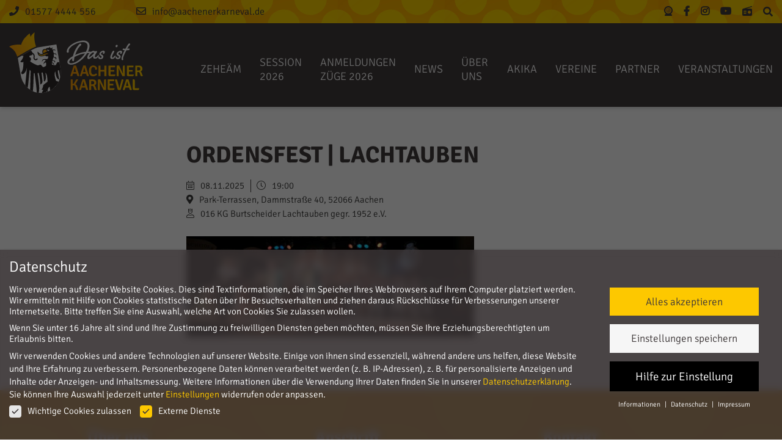

--- FILE ---
content_type: text/html; charset=UTF-8
request_url: https://www.aachenerkarneval.de/termine/ordensfest-lachtauben/
body_size: 17636
content:
<!DOCTYPE html>
<html lang="de">
<head>
    <meta charset="UTF-8">
	<meta name="viewport" content="width=device-width, initial-scale=1, shrink-to-fit=no">
    <link rel="shortcut icon" href="https://www.aachenerkarneval.de/wp-content/themes/aak-theme/img/icons/apple-icon-57x57.png">
    <link rel="pingback" href="https://www.aachenerkarneval.de/xmlrpc.php" />
    <link rel="apple-touch-icon" sizes="57x57" href="https://www.aachenerkarneval.de/wp-content/themes/aak-theme/img/icons/apple-icon-57x57.png">
    <link rel="apple-touch-icon" sizes="60x60" href="https://www.aachenerkarneval.de/wp-content/themes/aak-theme/img/icons/apple-icon-60x60.png">
    <link rel="apple-touch-icon" sizes="72x72" href="https://www.aachenerkarneval.de/wp-content/themes/aak-theme/img/icons/apple-icon-72x72.png">
    <link rel="apple-touch-icon" sizes="76x76" href="https://www.aachenerkarneval.de/wp-content/themes/aak-theme/img/icons/apple-icon-76x76.png">
    <link rel="apple-touch-icon" sizes="114x114" href="https://www.aachenerkarneval.de/wp-content/themes/aak-theme/img/icons/apple-icon-114x114.png">
    <link rel="apple-touch-icon" sizes="120x120" href="https://www.aachenerkarneval.de/wp-content/themes/aak-theme/img/icons/apple-icon-120x120.png">
    <link rel="apple-touch-icon" sizes="144x144" href="https://www.aachenerkarneval.de/wp-content/themes/aak-theme/img/icons/apple-icon-144x144.png">
    <link rel="apple-touch-icon" sizes="152x152" href="https://www.aachenerkarneval.de/wp-content/themes/aak-theme/img/icons/apple-icon-152x152.png">
    <link rel="apple-touch-icon" sizes="180x180" href="https://www.aachenerkarneval.de/wp-content/themes/aak-theme/img/icons/apple-icon-180x180.png">
    <link rel="icon" type="image/png" sizes="192x192"  href="https://www.aachenerkarneval.de/wp-content/themes/aak-theme/img/icons/android-icon-192x192.png">
    <link rel="icon" type="image/png" sizes="32x32" href="https://www.aachenerkarneval.de/wp-content/themes/aak-theme/img/icons/favicon-32x32.png">
    <link rel="icon" type="image/png" sizes="96x96" href="https://www.aachenerkarneval.de/wp-content/themes/aak-theme/img/icons/favicon-96x96.png">
    <link rel="icon" type="image/png" sizes="16x16" href="https://www.aachenerkarneval.de/wp-content/themes/aak-theme/img/icons/favicon-16x16.png">
    <meta name="msapplication-TileColor" content="#FEC900">
    <meta name="msapplication-TileImage" content="https://www.aachenerkarneval.de/wp-content/themes/aak-theme/img/icons/ms-icon-144x144.png">
    <meta name="theme-color" content="#FEC900" />
    <title>Ordensfest | Lachtauben | FestAusschuss Aachener Karneval e.V.</title>

		<!-- All in One SEO 4.9.3 - aioseo.com -->
	<meta name="robots" content="max-image-preview:large" />
	<link rel="canonical" href="https://www.aachenerkarneval.de/termine/ordensfest-lachtauben/" />
	<meta name="generator" content="All in One SEO (AIOSEO) 4.9.3" />
		<meta property="og:locale" content="de_DE" />
		<meta property="og:site_name" content="FestAusschuss Aachener Karneval e.V. | FestAusschuss Aachener Karneval" />
		<meta property="og:type" content="article" />
		<meta property="og:title" content="Ordensfest | Lachtauben | FestAusschuss Aachener Karneval e.V." />
		<meta property="og:url" content="https://www.aachenerkarneval.de/termine/ordensfest-lachtauben/" />
		<meta property="article:published_time" content="2023-11-03T13:03:42+00:00" />
		<meta property="article:modified_time" content="2025-05-19T08:32:02+00:00" />
		<meta name="twitter:card" content="summary_large_image" />
		<meta name="twitter:title" content="Ordensfest | Lachtauben | FestAusschuss Aachener Karneval e.V." />
		<script type="application/ld+json" class="aioseo-schema">
			{"@context":"https:\/\/schema.org","@graph":[{"@type":"BreadcrumbList","@id":"https:\/\/www.aachenerkarneval.de\/termine\/ordensfest-lachtauben\/#breadcrumblist","itemListElement":[{"@type":"ListItem","@id":"https:\/\/www.aachenerkarneval.de#listItem","position":1,"name":"Home","item":"https:\/\/www.aachenerkarneval.de","nextItem":{"@type":"ListItem","@id":"https:\/\/www.aachenerkarneval.de\/termine\/#listItem","name":"Termine"}},{"@type":"ListItem","@id":"https:\/\/www.aachenerkarneval.de\/termine\/#listItem","position":2,"name":"Termine","item":"https:\/\/www.aachenerkarneval.de\/termine\/","nextItem":{"@type":"ListItem","@id":"https:\/\/www.aachenerkarneval.de\/termine\/ordensfest-lachtauben\/#listItem","name":"Ordensfest | Lachtauben"},"previousItem":{"@type":"ListItem","@id":"https:\/\/www.aachenerkarneval.de#listItem","name":"Home"}},{"@type":"ListItem","@id":"https:\/\/www.aachenerkarneval.de\/termine\/ordensfest-lachtauben\/#listItem","position":3,"name":"Ordensfest | Lachtauben","previousItem":{"@type":"ListItem","@id":"https:\/\/www.aachenerkarneval.de\/termine\/#listItem","name":"Termine"}}]},{"@type":"Organization","@id":"https:\/\/www.aachenerkarneval.de\/#organization","name":"FestAusschuss Aachener Karneval e.V.","description":"FestAusschuss Aachener Karneval","url":"https:\/\/www.aachenerkarneval.de\/"},{"@type":"WebPage","@id":"https:\/\/www.aachenerkarneval.de\/termine\/ordensfest-lachtauben\/#webpage","url":"https:\/\/www.aachenerkarneval.de\/termine\/ordensfest-lachtauben\/","name":"Ordensfest | Lachtauben | FestAusschuss Aachener Karneval e.V.","inLanguage":"de-DE","isPartOf":{"@id":"https:\/\/www.aachenerkarneval.de\/#website"},"breadcrumb":{"@id":"https:\/\/www.aachenerkarneval.de\/termine\/ordensfest-lachtauben\/#breadcrumblist"},"datePublished":"2023-11-03T14:03:42+01:00","dateModified":"2025-05-19T10:32:02+02:00"},{"@type":"WebSite","@id":"https:\/\/www.aachenerkarneval.de\/#website","url":"https:\/\/www.aachenerkarneval.de\/","name":"AAK","description":"FestAusschuss Aachener Karneval","inLanguage":"de-DE","publisher":{"@id":"https:\/\/www.aachenerkarneval.de\/#organization"}}]}
		</script>
		<!-- All in One SEO -->

<link rel="alternate" title="oEmbed (JSON)" type="application/json+oembed" href="https://www.aachenerkarneval.de/wp-json/oembed/1.0/embed?url=https%3A%2F%2Fwww.aachenerkarneval.de%2Ftermine%2Fordensfest-lachtauben%2F" />
<link rel="alternate" title="oEmbed (XML)" type="text/xml+oembed" href="https://www.aachenerkarneval.de/wp-json/oembed/1.0/embed?url=https%3A%2F%2Fwww.aachenerkarneval.de%2Ftermine%2Fordensfest-lachtauben%2F&#038;format=xml" />
<style id='wp-img-auto-sizes-contain-inline-css' type='text/css'>
img:is([sizes=auto i],[sizes^="auto," i]){contain-intrinsic-size:3000px 1500px}
/*# sourceURL=wp-img-auto-sizes-contain-inline-css */
</style>
<style id='wp-emoji-styles-inline-css' type='text/css'>

	img.wp-smiley, img.emoji {
		display: inline !important;
		border: none !important;
		box-shadow: none !important;
		height: 1em !important;
		width: 1em !important;
		margin: 0 0.07em !important;
		vertical-align: -0.1em !important;
		background: none !important;
		padding: 0 !important;
	}
/*# sourceURL=wp-emoji-styles-inline-css */
</style>
<style id='wp-block-library-inline-css' type='text/css'>
:root{--wp-block-synced-color:#7a00df;--wp-block-synced-color--rgb:122,0,223;--wp-bound-block-color:var(--wp-block-synced-color);--wp-editor-canvas-background:#ddd;--wp-admin-theme-color:#007cba;--wp-admin-theme-color--rgb:0,124,186;--wp-admin-theme-color-darker-10:#006ba1;--wp-admin-theme-color-darker-10--rgb:0,107,160.5;--wp-admin-theme-color-darker-20:#005a87;--wp-admin-theme-color-darker-20--rgb:0,90,135;--wp-admin-border-width-focus:2px}@media (min-resolution:192dpi){:root{--wp-admin-border-width-focus:1.5px}}.wp-element-button{cursor:pointer}:root .has-very-light-gray-background-color{background-color:#eee}:root .has-very-dark-gray-background-color{background-color:#313131}:root .has-very-light-gray-color{color:#eee}:root .has-very-dark-gray-color{color:#313131}:root .has-vivid-green-cyan-to-vivid-cyan-blue-gradient-background{background:linear-gradient(135deg,#00d084,#0693e3)}:root .has-purple-crush-gradient-background{background:linear-gradient(135deg,#34e2e4,#4721fb 50%,#ab1dfe)}:root .has-hazy-dawn-gradient-background{background:linear-gradient(135deg,#faaca8,#dad0ec)}:root .has-subdued-olive-gradient-background{background:linear-gradient(135deg,#fafae1,#67a671)}:root .has-atomic-cream-gradient-background{background:linear-gradient(135deg,#fdd79a,#004a59)}:root .has-nightshade-gradient-background{background:linear-gradient(135deg,#330968,#31cdcf)}:root .has-midnight-gradient-background{background:linear-gradient(135deg,#020381,#2874fc)}:root{--wp--preset--font-size--normal:16px;--wp--preset--font-size--huge:42px}.has-regular-font-size{font-size:1em}.has-larger-font-size{font-size:2.625em}.has-normal-font-size{font-size:var(--wp--preset--font-size--normal)}.has-huge-font-size{font-size:var(--wp--preset--font-size--huge)}.has-text-align-center{text-align:center}.has-text-align-left{text-align:left}.has-text-align-right{text-align:right}.has-fit-text{white-space:nowrap!important}#end-resizable-editor-section{display:none}.aligncenter{clear:both}.items-justified-left{justify-content:flex-start}.items-justified-center{justify-content:center}.items-justified-right{justify-content:flex-end}.items-justified-space-between{justify-content:space-between}.screen-reader-text{border:0;clip-path:inset(50%);height:1px;margin:-1px;overflow:hidden;padding:0;position:absolute;width:1px;word-wrap:normal!important}.screen-reader-text:focus{background-color:#ddd;clip-path:none;color:#444;display:block;font-size:1em;height:auto;left:5px;line-height:normal;padding:15px 23px 14px;text-decoration:none;top:5px;width:auto;z-index:100000}html :where(.has-border-color){border-style:solid}html :where([style*=border-top-color]){border-top-style:solid}html :where([style*=border-right-color]){border-right-style:solid}html :where([style*=border-bottom-color]){border-bottom-style:solid}html :where([style*=border-left-color]){border-left-style:solid}html :where([style*=border-width]){border-style:solid}html :where([style*=border-top-width]){border-top-style:solid}html :where([style*=border-right-width]){border-right-style:solid}html :where([style*=border-bottom-width]){border-bottom-style:solid}html :where([style*=border-left-width]){border-left-style:solid}html :where(img[class*=wp-image-]){height:auto;max-width:100%}:where(figure){margin:0 0 1em}html :where(.is-position-sticky){--wp-admin--admin-bar--position-offset:var(--wp-admin--admin-bar--height,0px)}@media screen and (max-width:600px){html :where(.is-position-sticky){--wp-admin--admin-bar--position-offset:0px}}

/*# sourceURL=wp-block-library-inline-css */
</style><style id='global-styles-inline-css' type='text/css'>
:root{--wp--preset--aspect-ratio--square: 1;--wp--preset--aspect-ratio--4-3: 4/3;--wp--preset--aspect-ratio--3-4: 3/4;--wp--preset--aspect-ratio--3-2: 3/2;--wp--preset--aspect-ratio--2-3: 2/3;--wp--preset--aspect-ratio--16-9: 16/9;--wp--preset--aspect-ratio--9-16: 9/16;--wp--preset--color--black: #000000;--wp--preset--color--cyan-bluish-gray: #abb8c3;--wp--preset--color--white: #ffffff;--wp--preset--color--pale-pink: #f78da7;--wp--preset--color--vivid-red: #cf2e2e;--wp--preset--color--luminous-vivid-orange: #ff6900;--wp--preset--color--luminous-vivid-amber: #fcb900;--wp--preset--color--light-green-cyan: #7bdcb5;--wp--preset--color--vivid-green-cyan: #00d084;--wp--preset--color--pale-cyan-blue: #8ed1fc;--wp--preset--color--vivid-cyan-blue: #0693e3;--wp--preset--color--vivid-purple: #9b51e0;--wp--preset--gradient--vivid-cyan-blue-to-vivid-purple: linear-gradient(135deg,rgb(6,147,227) 0%,rgb(155,81,224) 100%);--wp--preset--gradient--light-green-cyan-to-vivid-green-cyan: linear-gradient(135deg,rgb(122,220,180) 0%,rgb(0,208,130) 100%);--wp--preset--gradient--luminous-vivid-amber-to-luminous-vivid-orange: linear-gradient(135deg,rgb(252,185,0) 0%,rgb(255,105,0) 100%);--wp--preset--gradient--luminous-vivid-orange-to-vivid-red: linear-gradient(135deg,rgb(255,105,0) 0%,rgb(207,46,46) 100%);--wp--preset--gradient--very-light-gray-to-cyan-bluish-gray: linear-gradient(135deg,rgb(238,238,238) 0%,rgb(169,184,195) 100%);--wp--preset--gradient--cool-to-warm-spectrum: linear-gradient(135deg,rgb(74,234,220) 0%,rgb(151,120,209) 20%,rgb(207,42,186) 40%,rgb(238,44,130) 60%,rgb(251,105,98) 80%,rgb(254,248,76) 100%);--wp--preset--gradient--blush-light-purple: linear-gradient(135deg,rgb(255,206,236) 0%,rgb(152,150,240) 100%);--wp--preset--gradient--blush-bordeaux: linear-gradient(135deg,rgb(254,205,165) 0%,rgb(254,45,45) 50%,rgb(107,0,62) 100%);--wp--preset--gradient--luminous-dusk: linear-gradient(135deg,rgb(255,203,112) 0%,rgb(199,81,192) 50%,rgb(65,88,208) 100%);--wp--preset--gradient--pale-ocean: linear-gradient(135deg,rgb(255,245,203) 0%,rgb(182,227,212) 50%,rgb(51,167,181) 100%);--wp--preset--gradient--electric-grass: linear-gradient(135deg,rgb(202,248,128) 0%,rgb(113,206,126) 100%);--wp--preset--gradient--midnight: linear-gradient(135deg,rgb(2,3,129) 0%,rgb(40,116,252) 100%);--wp--preset--font-size--small: 13px;--wp--preset--font-size--medium: 20px;--wp--preset--font-size--large: 36px;--wp--preset--font-size--x-large: 42px;--wp--preset--spacing--20: 0.44rem;--wp--preset--spacing--30: 0.67rem;--wp--preset--spacing--40: 1rem;--wp--preset--spacing--50: 1.5rem;--wp--preset--spacing--60: 2.25rem;--wp--preset--spacing--70: 3.38rem;--wp--preset--spacing--80: 5.06rem;--wp--preset--shadow--natural: 6px 6px 9px rgba(0, 0, 0, 0.2);--wp--preset--shadow--deep: 12px 12px 50px rgba(0, 0, 0, 0.4);--wp--preset--shadow--sharp: 6px 6px 0px rgba(0, 0, 0, 0.2);--wp--preset--shadow--outlined: 6px 6px 0px -3px rgb(255, 255, 255), 6px 6px rgb(0, 0, 0);--wp--preset--shadow--crisp: 6px 6px 0px rgb(0, 0, 0);}:where(.is-layout-flex){gap: 0.5em;}:where(.is-layout-grid){gap: 0.5em;}body .is-layout-flex{display: flex;}.is-layout-flex{flex-wrap: wrap;align-items: center;}.is-layout-flex > :is(*, div){margin: 0;}body .is-layout-grid{display: grid;}.is-layout-grid > :is(*, div){margin: 0;}:where(.wp-block-columns.is-layout-flex){gap: 2em;}:where(.wp-block-columns.is-layout-grid){gap: 2em;}:where(.wp-block-post-template.is-layout-flex){gap: 1.25em;}:where(.wp-block-post-template.is-layout-grid){gap: 1.25em;}.has-black-color{color: var(--wp--preset--color--black) !important;}.has-cyan-bluish-gray-color{color: var(--wp--preset--color--cyan-bluish-gray) !important;}.has-white-color{color: var(--wp--preset--color--white) !important;}.has-pale-pink-color{color: var(--wp--preset--color--pale-pink) !important;}.has-vivid-red-color{color: var(--wp--preset--color--vivid-red) !important;}.has-luminous-vivid-orange-color{color: var(--wp--preset--color--luminous-vivid-orange) !important;}.has-luminous-vivid-amber-color{color: var(--wp--preset--color--luminous-vivid-amber) !important;}.has-light-green-cyan-color{color: var(--wp--preset--color--light-green-cyan) !important;}.has-vivid-green-cyan-color{color: var(--wp--preset--color--vivid-green-cyan) !important;}.has-pale-cyan-blue-color{color: var(--wp--preset--color--pale-cyan-blue) !important;}.has-vivid-cyan-blue-color{color: var(--wp--preset--color--vivid-cyan-blue) !important;}.has-vivid-purple-color{color: var(--wp--preset--color--vivid-purple) !important;}.has-black-background-color{background-color: var(--wp--preset--color--black) !important;}.has-cyan-bluish-gray-background-color{background-color: var(--wp--preset--color--cyan-bluish-gray) !important;}.has-white-background-color{background-color: var(--wp--preset--color--white) !important;}.has-pale-pink-background-color{background-color: var(--wp--preset--color--pale-pink) !important;}.has-vivid-red-background-color{background-color: var(--wp--preset--color--vivid-red) !important;}.has-luminous-vivid-orange-background-color{background-color: var(--wp--preset--color--luminous-vivid-orange) !important;}.has-luminous-vivid-amber-background-color{background-color: var(--wp--preset--color--luminous-vivid-amber) !important;}.has-light-green-cyan-background-color{background-color: var(--wp--preset--color--light-green-cyan) !important;}.has-vivid-green-cyan-background-color{background-color: var(--wp--preset--color--vivid-green-cyan) !important;}.has-pale-cyan-blue-background-color{background-color: var(--wp--preset--color--pale-cyan-blue) !important;}.has-vivid-cyan-blue-background-color{background-color: var(--wp--preset--color--vivid-cyan-blue) !important;}.has-vivid-purple-background-color{background-color: var(--wp--preset--color--vivid-purple) !important;}.has-black-border-color{border-color: var(--wp--preset--color--black) !important;}.has-cyan-bluish-gray-border-color{border-color: var(--wp--preset--color--cyan-bluish-gray) !important;}.has-white-border-color{border-color: var(--wp--preset--color--white) !important;}.has-pale-pink-border-color{border-color: var(--wp--preset--color--pale-pink) !important;}.has-vivid-red-border-color{border-color: var(--wp--preset--color--vivid-red) !important;}.has-luminous-vivid-orange-border-color{border-color: var(--wp--preset--color--luminous-vivid-orange) !important;}.has-luminous-vivid-amber-border-color{border-color: var(--wp--preset--color--luminous-vivid-amber) !important;}.has-light-green-cyan-border-color{border-color: var(--wp--preset--color--light-green-cyan) !important;}.has-vivid-green-cyan-border-color{border-color: var(--wp--preset--color--vivid-green-cyan) !important;}.has-pale-cyan-blue-border-color{border-color: var(--wp--preset--color--pale-cyan-blue) !important;}.has-vivid-cyan-blue-border-color{border-color: var(--wp--preset--color--vivid-cyan-blue) !important;}.has-vivid-purple-border-color{border-color: var(--wp--preset--color--vivid-purple) !important;}.has-vivid-cyan-blue-to-vivid-purple-gradient-background{background: var(--wp--preset--gradient--vivid-cyan-blue-to-vivid-purple) !important;}.has-light-green-cyan-to-vivid-green-cyan-gradient-background{background: var(--wp--preset--gradient--light-green-cyan-to-vivid-green-cyan) !important;}.has-luminous-vivid-amber-to-luminous-vivid-orange-gradient-background{background: var(--wp--preset--gradient--luminous-vivid-amber-to-luminous-vivid-orange) !important;}.has-luminous-vivid-orange-to-vivid-red-gradient-background{background: var(--wp--preset--gradient--luminous-vivid-orange-to-vivid-red) !important;}.has-very-light-gray-to-cyan-bluish-gray-gradient-background{background: var(--wp--preset--gradient--very-light-gray-to-cyan-bluish-gray) !important;}.has-cool-to-warm-spectrum-gradient-background{background: var(--wp--preset--gradient--cool-to-warm-spectrum) !important;}.has-blush-light-purple-gradient-background{background: var(--wp--preset--gradient--blush-light-purple) !important;}.has-blush-bordeaux-gradient-background{background: var(--wp--preset--gradient--blush-bordeaux) !important;}.has-luminous-dusk-gradient-background{background: var(--wp--preset--gradient--luminous-dusk) !important;}.has-pale-ocean-gradient-background{background: var(--wp--preset--gradient--pale-ocean) !important;}.has-electric-grass-gradient-background{background: var(--wp--preset--gradient--electric-grass) !important;}.has-midnight-gradient-background{background: var(--wp--preset--gradient--midnight) !important;}.has-small-font-size{font-size: var(--wp--preset--font-size--small) !important;}.has-medium-font-size{font-size: var(--wp--preset--font-size--medium) !important;}.has-large-font-size{font-size: var(--wp--preset--font-size--large) !important;}.has-x-large-font-size{font-size: var(--wp--preset--font-size--x-large) !important;}
/*# sourceURL=global-styles-inline-css */
</style>

<style id='classic-theme-styles-inline-css' type='text/css'>
/*! This file is auto-generated */
.wp-block-button__link{color:#fff;background-color:#32373c;border-radius:9999px;box-shadow:none;text-decoration:none;padding:calc(.667em + 2px) calc(1.333em + 2px);font-size:1.125em}.wp-block-file__button{background:#32373c;color:#fff;text-decoration:none}
/*# sourceURL=/wp-includes/css/classic-themes.min.css */
</style>
<link rel='stylesheet' id='wp-components-css' href='https://www.aachenerkarneval.de/wp-includes/css/dist/components/style.min.css?ver=6.9' type='text/css' media='all' />
<link rel='stylesheet' id='wp-preferences-css' href='https://www.aachenerkarneval.de/wp-includes/css/dist/preferences/style.min.css?ver=6.9' type='text/css' media='all' />
<link rel='stylesheet' id='wp-block-editor-css' href='https://www.aachenerkarneval.de/wp-includes/css/dist/block-editor/style.min.css?ver=6.9' type='text/css' media='all' />
<link rel='stylesheet' id='popup-maker-block-library-style-css' href='https://www.aachenerkarneval.de/wp-content/plugins/popup-maker/dist/packages/block-library-style.css?ver=dbea705cfafe089d65f1' type='text/css' media='all' />
<link rel='stylesheet' id='wpos-magnific-style-css' href='https://www.aachenerkarneval.de/wp-content/plugins/album-and-image-gallery-plus-lightbox/assets/css/magnific-popup.css?ver=2.1.8' type='text/css' media='all' />
<link rel='stylesheet' id='wpos-slick-style-css' href='https://www.aachenerkarneval.de/wp-content/plugins/album-and-image-gallery-plus-lightbox/assets/css/slick.css?ver=2.1.8' type='text/css' media='all' />
<link rel='stylesheet' id='aigpl-public-css-css' href='https://www.aachenerkarneval.de/wp-content/plugins/album-and-image-gallery-plus-lightbox/assets/css/aigpl-public.css?ver=2.1.8' type='text/css' media='all' />
<link rel='stylesheet' id='swiper-css-css' href='https://www.aachenerkarneval.de/wp-content/themes/aak-theme/css/swiper.css?ver=6.9' type='text/css' media='all' />
<link rel='stylesheet' id='fancybox-css' href='https://www.aachenerkarneval.de/wp-content/themes/aak-theme/css/fancy.css?ver=6.9' type='text/css' media='all' />
<link rel='stylesheet' id='style-name-css' href='https://www.aachenerkarneval.de/wp-content/themes/aak-theme/style.css?ver=6.9' type='text/css' media='all' />
<link rel='stylesheet' id='borlabs-cookie-css' href='https://www.aachenerkarneval.de/wp-content/cache/borlabs-cookie/borlabs-cookie_1_de.css?ver=2.3.5-123' type='text/css' media='all' />
<link rel='stylesheet' id='popup-maker-site-css' href='//www.aachenerkarneval.de/wp-content/uploads/pum/pum-site-styles.css?generated=1755202683&#038;ver=1.21.5' type='text/css' media='all' />
<link rel='stylesheet' id='myStyleSheets-css' href='https://www.aachenerkarneval.de/wp-content/plugins/wp-latest-posts/css/wplp_front.css?ver=5.0.11' type='text/css' media='all' />
<script type="text/javascript" src="https://www.aachenerkarneval.de/wp-includes/js/jquery/jquery.min.js?ver=3.7.1" id="jquery-core-js"></script>
<script type="text/javascript" src="https://www.aachenerkarneval.de/wp-includes/js/jquery/jquery-migrate.min.js?ver=3.4.1" id="jquery-migrate-js"></script>
<link rel="https://api.w.org/" href="https://www.aachenerkarneval.de/wp-json/" /><link rel='shortlink' href='https://www.aachenerkarneval.de/?p=7483' />
<!--[if lt IE 9]><script src="https://www.aachenerkarneval.de/wp-content/themes/aak-theme/js/html5shiv.js"></script><![endif]--><link rel="icon" href="https://www.aachenerkarneval.de/wp-content/uploads/2023/01/cropped-favicon-32x32.png" sizes="32x32" />
<link rel="icon" href="https://www.aachenerkarneval.de/wp-content/uploads/2023/01/cropped-favicon-192x192.png" sizes="192x192" />
<link rel="apple-touch-icon" href="https://www.aachenerkarneval.de/wp-content/uploads/2023/01/cropped-favicon-180x180.png" />
<meta name="msapplication-TileImage" content="https://www.aachenerkarneval.de/wp-content/uploads/2023/01/cropped-favicon-270x270.png" />
</head>
<body class="wp-singular termine-template-default single single-termine postid-7483 wp-theme-aak-theme">
    <header class="cm-header pos--fixed">
        <header class="cm-header__top cm cm--main-between cm--cross-center container">
            <div class="cm-header__top-contact cm cm__box">

                    
                                            
                        <a class="cm-header__top-contact-item cm__box cm__box--4" href="tel:015774444556">
                            <div class="cm-header__top-contact-icon">
                                <i class="fas fa-phone" aria-hidden="true"></i>                            </div>
                            <div class="cm-header__top-contact-label">
                                01577 4444 556                            </div>
                        </a>
                
                                            
                        <a class="cm-header__top-contact-item cm__box cm__box--4" href="mailto:info@aachenerkarneval.de">
                            <div class="cm-header__top-contact-icon">
                                <i class="far fa-envelope" aria-hidden="true"></i>                            </div>
                            <div class="cm-header__top-contact-label">
                                info@aachenerkarneval.de                            </div>
                        </a>
                
                                    
            </div>
            <div class="cm-header__top-social cm cm--main-end cm__box">

                    
                                            
                        <a class="cm-header__top-social-item" href="https://www.aachenerkarneval.de/medien/bildergalerie/" target="_blank">
                            <div class="cm-header__top-social-icon cm__box">
                                <i class="fad fa-webcam" aria-hidden="true"></i>                            </div>
                        </a>

                                            
                        <a class="cm-header__top-social-item" href="https://de-de.facebook.com/aachenerkarneval/" target="_blank">
                            <div class="cm-header__top-social-icon cm__box">
                                <i class="fab fa-facebook-f" aria-hidden="true"></i>                            </div>
                        </a>

                                            
                        <a class="cm-header__top-social-item" href="https://www.instagram.com/aachener_karneval/?hl=de" target="_blank">
                            <div class="cm-header__top-social-icon cm__box">
                                <i class="fab fa-instagram" aria-hidden="true"></i>                            </div>
                        </a>

                                            
                        <a class="cm-header__top-social-item" href="https://www.youtube.com/@aakfestausschussaachenerka8965" target="_blank">
                            <div class="cm-header__top-social-icon cm__box">
                                <i class="fab fa-youtube" aria-hidden="true"></i>                            </div>
                        </a>

                                            
                        <a class="cm-header__top-social-item" href="https://www.aachenerkarneval.de/session/radio-alaaf/" target="_blank">
                            <div class="cm-header__top-social-icon cm__box">
                                <i class="fas fa-radio" aria-hidden="true"></i>                            </div>
                        </a>

                                                        <a class="cm-header__top-social-item cm-header__top-social-item--searchform" href="#">
                        <form role="search" method="get" class="search-form" action="https://www.aachenerkarneval.de/">
				<label>
					<span class="screen-reader-text">Suche nach:</span>
					<input type="search" class="search-field" placeholder="Suchen …" value="" name="s" />
				</label>
				<input type="submit" class="search-submit" value="Suchen" />
			</form>                    </a>
                    <a class="cm-header__top-social-item cm-header__top-social-item--search fa fa-search" href="#">
                    </a>
            </div>
            <a class="cm-header__top-social-item cm-header__top-social-item--searchform--mobile" href="#">
                <span class="cm-header__top-social-item--searchform--mobile__close fal fa-times"></span>
                <div class="cm-header__top-social-item--searchform--mobile__form cm-search__form global-padding">
                    <h3 class="cm-header__top-social-item--searchform--mobile__title center color--white">
                        Wonach suchen Sie?
                    </h3>
                    <form role="search" method="get" class="search-form" action="https://www.aachenerkarneval.de/">
				<label>
					<span class="screen-reader-text">Suche nach:</span>
					<input type="search" class="search-field" placeholder="Suchen …" value="" name="s" />
				</label>
				<input type="submit" class="search-submit" value="Suchen" />
			</form>                </div>
            </a>
        </header>
        <header class="cm-header__main pos--relative">
            <div class="cm-header__wrapper container cm">
                        
                 

                    <figure class="cm-header__logo cm__box cm__box--3">
                        <a class="cm-header__logo-link" title="FestAusschuss Aachener Karneval e.V." href="https://www.aachenerkarneval.de">
                            <img 
                                class="cm-header__logo-image" 
                                alt="FestAusschuss Aachener Karneval e.V." 
                                src="https://www.aachenerkarneval.de/wp-content/uploads/2019/10/AAK_Logo_2019_LA3j.png" 
                            />
                        </a>
                    </figure>

                                    <nav id="main-nav" class="cm-header__navigation cm__box cm__box--9">
                        <ul class="cm-header__navigation__list cm-header__navigation__list--desktop menu">
                            <li class="cm-header__menulist menu-item "><a class="cm-header-menu__item" href="https://www.aachenerkarneval.de/">ZEHEÄM</a><li class="cm-header__menulist menu-item mega-menu-list"><a class="cm-header-menu__item" href="#_">Session 2026</a><div class="cm-header__megamenu container"><ul class="cm-header__megamenu__block-row"><li class="cm-header__megamenu__block"><ul class="cm-header__megamenu__block__list"><li class="cm-header__megamenu__block__item menu-item"><a class="cm-header__megamenu__block__link" href="https://www.aachenerkarneval.de/session-2024/termine/">Termine</a></a></li><li class="cm-header__megamenu__block__item menu-item"><a class="cm-header__megamenu__block__link" href="https://www.aachenerkarneval.de/session/jecko-mio-tv/">Jecko Mio TV</a></a></li><li class="cm-header__megamenu__block__item menu-item"></a></li><li class="cm-header__megamenu__block__item menu-item"><a class="cm-header__megamenu__block__link" href="https://www.aachenerkarneval.de/session/motto-cd-des-aak/">Motto-CD</a></a></li><li class="cm-header__megamenu__block__item menu-item"><a class="cm-header__megamenu__block__link" href="https://www.aachenerkarneval.de/session/orden/">Orden</a></a></li><li class="cm-header__megamenu__block__item menu-item"><a class="cm-header__megamenu__block__link" href="https://www.aachenerkarneval.de/session/radio-alaaf/">Radio-Alaaf</a></a></li></ul></li><li class="cm-header__megamenu__block"><ul class="cm-header__megamenu__block__list"><li class="cm-header__megamenu__block__item menu-item"><a class="cm-header__megamenu__block__link" href="https://www.aachenerkarneval.de/session/umzuege/">Umzüge</a></a></li><li class="cm-header__megamenu__block__item menu-item"><a class="cm-header__megamenu__block__link" href="https://www.aachenerkarneval.de/session/offene-ausschreibung-mottolied-2026/">offene Ausschreibung Mottolied</a></a></li><li class="cm-header__megamenu__block__item menu-item"><a class="cm-header__megamenu__block__link" href="https://www.aachenerkarneval.de/tollitaeten-in-aachen/">Tollitäten in Aachen</a></a></li></ul></li></ul></div><li class="cm-header__menulist menu-item mega-menu-list"><a class="cm-header-menu__item" href="#_">Anmeldungen Züge 2026</a><div class="cm-header__megamenu container"><ul class="cm-header__megamenu__block-row"><li class="cm-header__megamenu__block"><ul class="cm-header__megamenu__block__list"><li class="cm-header__megamenu__block__item menu-item"><a class="cm-header__megamenu__block__link" href="https://www.aachenerkarneval.de/anmeldungen/anmeldung-fuer-die-wagenengel-rosenmontag-und-kinderkostuemzug/">Wagenengel Rosenmontag- und Kinderkostümzug</a></a></li></ul></li><li class="cm-header__megamenu__block"><ul class="cm-header__megamenu__block__list"><li class="cm-header__megamenu__block__item menu-item"><a class="cm-header__megamenu__block__link" href="https://www.aachenerkarneval.de/anmeldungen/download-anmeldedokumente-2026/">Download: Anmeldedokumente 2026</a></a></li><li class="cm-header__megamenu__block__item menu-item"><a class="cm-header__megamenu__block__link" target="_blank" href="https://www.aachenerkarneval.de/wp-content/uploads/2025/12/Allgemeine-Bedingungen-fuer-die-Teilnahme-an-dem-vom-FestAusschuss_2025.pdf">Allgemeine Bedingungen</a></a></li></ul></li></ul></div><li class="cm-header__menulist menu-item "><a class="cm-header-menu__item" href="https://www.aachenerkarneval.de/news/">News</a><li class="cm-header__menulist menu-item mega-menu-list"><a class="cm-header-menu__item" href="#_">Über uns</a><div class="cm-header__megamenu container"><ul class="cm-header__megamenu__block-row"><li class="cm-header__megamenu__block"><ul class="cm-header__megamenu__block__list"><li class="cm-header__megamenu__block__item menu-item"><a class="cm-header__megamenu__block__link" href="https://www.aachenerkarneval.de/ueber-uns/festausschuss/">FestAusschuss</a></a></li><li class="cm-header__megamenu__block__item menu-item"><a class="cm-header__megamenu__block__link" href="https://www.aachenerkarneval.de/ueber-uns/praesident-und-vorstand/">Präsident und Vorstand</a></a></li><li class="cm-header__megamenu__block__item menu-item"><a class="cm-header__megamenu__block__link" href="https://www.aachenerkarneval.de/ueber-uns/erweiterter-vorstand/">Erweiterter Vorstand</a></a></li><li class="cm-header__megamenu__block__item menu-item"><a class="cm-header__megamenu__block__link" href="https://www.aachenerkarneval.de/ueber-uns/ehrenmitglieder/">Ehrenmitglieder</a></a></li><li class="cm-header__megamenu__block__item menu-item"><a class="cm-header__megamenu__block__link" href="https://www.aachenerkarneval.de/ueber-uns/akika/">AKiKa</a></a></li></ul></li><li class="cm-header__megamenu__block"><ul class="cm-header__megamenu__block__list"><li class="cm-header__megamenu__block__item menu-item"><a class="cm-header__megamenu__block__link" href="https://www.aachenerkarneval.de/veranstaltungen/">Veranstaltungen</a></a></li><li class="cm-header__megamenu__block__item menu-item"><a class="cm-header__megamenu__block__link" href="https://www.aachenerkarneval.de/ueber-uns/app/">App</a></a></li><li class="cm-header__megamenu__block__item menu-item"><a class="cm-header__megamenu__block__link" href="https://www.aachenerkarneval.de/ueber-uns/archiv-und-museum/">Archiv und Museum</a></a></li><li class="cm-header__megamenu__block__item menu-item"><a class="cm-header__megamenu__block__link" href="https://www.aachenerkarneval.de/medien/festschrift-des-aak/">Festschrift des FestAusschuss</a></a></li><li class="cm-header__megamenu__block__item menu-item"><a class="cm-header__megamenu__block__link" href="https://www.aachenerkarneval.de/medien/historie/">Historie</a></a></li></ul></li></ul></div><li class="cm-header__menulist menu-item mega-menu-list"><a class="cm-header-menu__item" href="https://www.aachenerkarneval.de/ueber-uns/akika/">AKiKa</a><div class="cm-header__megamenu container"><ul class="cm-header__megamenu__block-row"><li class="cm-header__megamenu__block"><ul class="cm-header__megamenu__block__list"><li class="cm-header__megamenu__block__item menu-item"><a class="cm-header__megamenu__block__link" href="https://www.aachenerkarneval.de/ueber-uns/akika/">Über uns</a></a></li><li class="cm-header__megamenu__block__item menu-item"><a class="cm-header__megamenu__block__link" href="https://www.aachenerkarneval.de/veranstaltungen-des-akika/">Veranstaltungen des AKiKa</a></a></li><li class="cm-header__megamenu__block__item menu-item"><a class="cm-header__megamenu__block__link" href="https://www.aachenerkarneval.de/ueber-uns/akika/maerchenprinz-hofstaat-garde/">Märchenprinz, Hofstaat &#038; Garde</a></a></li><li class="cm-header__megamenu__block__item menu-item"><a class="cm-header__megamenu__block__link" href="https://www.aachenerkarneval.de/ueber-uns/akika/akika-jugendgarde/">AKiKa Jugendgarde</a></a></li><li class="cm-header__megamenu__block__item menu-item"><a class="cm-header__megamenu__block__link" href="https://www.aachenerkarneval.de/ueber-uns/akika/arbeitsausschuss/">Arbeitsausschuss</a></a></li><li class="cm-header__megamenu__block__item menu-item"><a class="cm-header__megamenu__block__link" href="https://www.aachenerkarneval.de/ueber-uns/akika/infos-fuer-schulen/">Infos für Schulen &#038; Kitas</a></a></li></ul></li><li class="cm-header__megamenu__block"><ul class="cm-header__megamenu__block__list"><li class="cm-header__megamenu__block__item menu-item"><a class="cm-header__megamenu__block__link" href="https://www.aachenerkarneval.de/ueber-uns/akika/jugendarbeit-in-den-vereinen/">Jugendarbeit in den Vereinen</a></a></li><li class="cm-header__megamenu__block__item menu-item"><a class="cm-header__megamenu__block__link" href="https://www.aachenerkarneval.de/ueber-uns/akika/kinderzug-des-maerchenprinzen-am-tulpensonntag/">Kinderkostümzug</a></a></li><li class="cm-header__megamenu__block__item menu-item"><a class="cm-header__megamenu__block__link" href="https://www.aachenerkarneval.de/ueber-uns/akika/die-geschichte-des-aachener-kinderkarnevals/">Die Geschichte des Kinderkarnevals</a></a></li><li class="cm-header__megamenu__block__item menu-item"><a class="cm-header__megamenu__block__link" href="https://www.aachenerkarneval.de/ueber-uns/akika/unsere-maerchenprinzen/">Märchenprinzen seit 1951</a></a></li><li class="cm-header__megamenu__block__item menu-item"><a class="cm-header__megamenu__block__link" href="https://www.aachenerkarneval.de/ueber-uns/akika/akika-ehemalige/">AKiKa Ehemalige</a></a></li></ul></li><li class="cm-header__megamenu__block"><ul class="cm-header__megamenu__block__list"><li class="cm-header__megamenu__block__item menu-item"><a class="cm-header__megamenu__block__link" href="https://www.aachenerkarneval.de/ueber-uns/akika/unterstuetzer/">Unterstützer</a></a></li></ul></li></ul></div><li class="cm-header__menulist menu-item mega-menu-list"><a class="cm-header-menu__item" href="#_">Vereine</a><div class="cm-header__megamenu container"><ul class="cm-header__megamenu__block-row"><li class="cm-header__megamenu__block"><ul class="cm-header__megamenu__block__list"><li class="cm-header__megamenu__block__item menu-item"><a class="cm-header__megamenu__block__link" href="https://www.aachenerkarneval.de/vereine/mitgliedsvereine-im-aak/">Mitgliedsvereine im AAK</a></a></li><li class="cm-header__megamenu__block__item menu-item"><a class="cm-header__megamenu__block__link" href="https://www.aachenerkarneval.de/vereine/foerderung/">Förderung</a></a></li></ul></li><li class="cm-header__megamenu__block"><ul class="cm-header__megamenu__block__list"><li class="cm-header__megamenu__block__item menu-item"><a class="cm-header__megamenu__block__link" href="https://www.aachenerkarneval.de/vereine/aak-verdienstorden/">AAK &#8211; Verdienstorden</a></a></li><li class="cm-header__megamenu__block__item menu-item"><a class="cm-header__megamenu__block__link" href="https://www.aachenerkarneval.de/vereine/bdk-verdienstorden/">BDK &#8211; Verdienstordnung</a></a></li></ul></li></ul></div><li class="cm-header__menulist menu-item mega-menu-list"><a class="cm-header-menu__item" href="#_">Partner</a><div class="cm-header__megamenu container"><ul class="cm-header__megamenu__block-row"><li class="cm-header__megamenu__block"><ul class="cm-header__megamenu__block__list"><li class="cm-header__megamenu__block__item menu-item"><a class="cm-header__megamenu__block__link" href="https://www.aachenerkarneval.de/partner/sponsoren/">Sponsoren</a></a></li></ul></li></ul></div><li class="cm-header__menulist menu-item "><a class="cm-header-menu__item" href="https://www.aachenerkarneval.de/veranstaltungen/">Veranstaltungen</a><ul id="menu-hauptnavigation" class="menu"></li></li></li></li></li></li></li></li></li></ul>                        </ul>
                    </nav>
                    <nav id="mobile-menu" class="cm-header__navigation cm__box cm__box--9">
                         <ul class="cm-header__navigation__list cm-header__navigation__list--mobile menu">
                            <li class="cm-header__menulist menu-item "><a class="cm-header-menu__item" href="https://www.aachenerkarneval.de/">ZEHEÄM</a><li class="cm-header__menulist menu-item mega-menu-list"><a class="cm-header-menu__item" href="#_">Session 2026</a><ul class="cm-header__megamenu__block-row"><li class="cm-header__megamenu__block__item menu-item"><a class="cm-header__megamenu__block__link" href="https://www.aachenerkarneval.de/session-2024/termine/">Termine</a></li><li class="cm-header__megamenu__block__item menu-item"><a class="cm-header__megamenu__block__link" href="https://www.aachenerkarneval.de/session/jecko-mio-tv/">Jecko Mio TV</a></li><li class="cm-header__megamenu__block__item menu-item"></a></li><li class="cm-header__megamenu__block__item menu-item"><a class="cm-header__megamenu__block__link" href="https://www.aachenerkarneval.de/session/motto-cd-des-aak/">Motto-CD</a></li><li class="cm-header__megamenu__block__item menu-item"><a class="cm-header__megamenu__block__link" href="https://www.aachenerkarneval.de/session/orden/">Orden</a></li><li class="cm-header__megamenu__block__item menu-item"><a class="cm-header__megamenu__block__link" href="https://www.aachenerkarneval.de/session/radio-alaaf/">Radio-Alaaf</a></li><li class="cm-header__megamenu__block__item menu-item"><a class="cm-header__megamenu__block__link" href="https://www.aachenerkarneval.de/session/umzuege/">Umzüge</a></li><li class="cm-header__megamenu__block__item menu-item"><a class="cm-header__megamenu__block__link" href="https://www.aachenerkarneval.de/session/offene-ausschreibung-mottolied-2026/">offene Ausschreibung Mottolied</a></li><li class="cm-header__megamenu__block__item menu-item"><a class="cm-header__megamenu__block__link" href="https://www.aachenerkarneval.de/tollitaeten-in-aachen/">Tollitäten in Aachen</a></li></ul><li class="cm-header__menulist menu-item mega-menu-list"><a class="cm-header-menu__item" href="#_">Anmeldungen Züge 2026</a><ul class="cm-header__megamenu__block-row"><li class="cm-header__megamenu__block__item menu-item"><a class="cm-header__megamenu__block__link" href="https://www.aachenerkarneval.de/anmeldungen/anmeldung-fuer-die-wagenengel-rosenmontag-und-kinderkostuemzug/">Wagenengel Rosenmontag- und Kinderkostümzug</a></li><li class="cm-header__megamenu__block__item menu-item"><a class="cm-header__megamenu__block__link" href="https://www.aachenerkarneval.de/anmeldungen/download-anmeldedokumente-2026/">Download: Anmeldedokumente 2026</a></li><li class="cm-header__megamenu__block__item menu-item"><a class="cm-header__megamenu__block__link" target="_blank" href="https://www.aachenerkarneval.de/wp-content/uploads/2025/12/Allgemeine-Bedingungen-fuer-die-Teilnahme-an-dem-vom-FestAusschuss_2025.pdf">Allgemeine Bedingungen</a></a></li></ul><li class="cm-header__menulist menu-item "><a class="cm-header-menu__item" href="https://www.aachenerkarneval.de/news/">News</a><li class="cm-header__menulist menu-item mega-menu-list"><a class="cm-header-menu__item" href="#_">Über uns</a><ul class="cm-header__megamenu__block-row"><li class="cm-header__megamenu__block__item menu-item"><a class="cm-header__megamenu__block__link" href="https://www.aachenerkarneval.de/ueber-uns/festausschuss/">FestAusschuss</a></li><li class="cm-header__megamenu__block__item menu-item"><a class="cm-header__megamenu__block__link" href="https://www.aachenerkarneval.de/ueber-uns/praesident-und-vorstand/">Präsident und Vorstand</a></li><li class="cm-header__megamenu__block__item menu-item"><a class="cm-header__megamenu__block__link" href="https://www.aachenerkarneval.de/ueber-uns/erweiterter-vorstand/">Erweiterter Vorstand</a></li><li class="cm-header__megamenu__block__item menu-item"><a class="cm-header__megamenu__block__link" href="https://www.aachenerkarneval.de/ueber-uns/ehrenmitglieder/">Ehrenmitglieder</a></li><li class="cm-header__megamenu__block__item menu-item"><a class="cm-header__megamenu__block__link" href="https://www.aachenerkarneval.de/ueber-uns/akika/">AKiKa</a></li><li class="cm-header__megamenu__block__item menu-item"><a class="cm-header__megamenu__block__link" href="https://www.aachenerkarneval.de/veranstaltungen/">Veranstaltungen</a></li><li class="cm-header__megamenu__block__item menu-item"><a class="cm-header__megamenu__block__link" href="https://www.aachenerkarneval.de/ueber-uns/app/">App</a></li><li class="cm-header__megamenu__block__item menu-item"><a class="cm-header__megamenu__block__link" href="https://www.aachenerkarneval.de/ueber-uns/archiv-und-museum/">Archiv und Museum</a></li><li class="cm-header__megamenu__block__item menu-item"><a class="cm-header__megamenu__block__link" href="https://www.aachenerkarneval.de/medien/festschrift-des-aak/">Festschrift des FestAusschuss</a></li><li class="cm-header__megamenu__block__item menu-item"><a class="cm-header__megamenu__block__link" href="https://www.aachenerkarneval.de/medien/historie/">Historie</a></li></ul><li class="cm-header__menulist menu-item mega-menu-list"><a class="cm-header-menu__item" href="https://www.aachenerkarneval.de/ueber-uns/akika/">AKiKa</a><ul class="cm-header__megamenu__block-row"><li class="cm-header__megamenu__block__item menu-item"><a class="cm-header__megamenu__block__link" href="https://www.aachenerkarneval.de/ueber-uns/akika/">Über uns</a></li><li class="cm-header__megamenu__block__item menu-item"><a class="cm-header__megamenu__block__link" href="https://www.aachenerkarneval.de/veranstaltungen-des-akika/">Veranstaltungen des AKiKa</a></li><li class="cm-header__megamenu__block__item menu-item"><a class="cm-header__megamenu__block__link" href="https://www.aachenerkarneval.de/ueber-uns/akika/maerchenprinz-hofstaat-garde/">Märchenprinz, Hofstaat &#038; Garde</a></li><li class="cm-header__megamenu__block__item menu-item"><a class="cm-header__megamenu__block__link" href="https://www.aachenerkarneval.de/ueber-uns/akika/akika-jugendgarde/">AKiKa Jugendgarde</a></li><li class="cm-header__megamenu__block__item menu-item"><a class="cm-header__megamenu__block__link" href="https://www.aachenerkarneval.de/ueber-uns/akika/arbeitsausschuss/">Arbeitsausschuss</a></li><li class="cm-header__megamenu__block__item menu-item"><a class="cm-header__megamenu__block__link" href="https://www.aachenerkarneval.de/ueber-uns/akika/infos-fuer-schulen/">Infos für Schulen &#038; Kitas</a></li><li class="cm-header__megamenu__block__item menu-item"><a class="cm-header__megamenu__block__link" href="https://www.aachenerkarneval.de/ueber-uns/akika/jugendarbeit-in-den-vereinen/">Jugendarbeit in den Vereinen</a></li><li class="cm-header__megamenu__block__item menu-item"><a class="cm-header__megamenu__block__link" href="https://www.aachenerkarneval.de/ueber-uns/akika/kinderzug-des-maerchenprinzen-am-tulpensonntag/">Kinderkostümzug</a></li><li class="cm-header__megamenu__block__item menu-item"><a class="cm-header__megamenu__block__link" href="https://www.aachenerkarneval.de/ueber-uns/akika/die-geschichte-des-aachener-kinderkarnevals/">Die Geschichte des Kinderkarnevals</a></li><li class="cm-header__megamenu__block__item menu-item"><a class="cm-header__megamenu__block__link" href="https://www.aachenerkarneval.de/ueber-uns/akika/unsere-maerchenprinzen/">Märchenprinzen seit 1951</a></li><li class="cm-header__megamenu__block__item menu-item"><a class="cm-header__megamenu__block__link" href="https://www.aachenerkarneval.de/ueber-uns/akika/akika-ehemalige/">AKiKa Ehemalige</a></li><li class="cm-header__megamenu__block__item menu-item"><a class="cm-header__megamenu__block__link" href="https://www.aachenerkarneval.de/ueber-uns/akika/unterstuetzer/">Unterstützer</a></li></ul><li class="cm-header__menulist menu-item mega-menu-list"><a class="cm-header-menu__item" href="#_">Vereine</a><ul class="cm-header__megamenu__block-row"><li class="cm-header__megamenu__block__item menu-item"><a class="cm-header__megamenu__block__link" href="https://www.aachenerkarneval.de/vereine/mitgliedsvereine-im-aak/">Mitgliedsvereine im AAK</a></li><li class="cm-header__megamenu__block__item menu-item"><a class="cm-header__megamenu__block__link" href="https://www.aachenerkarneval.de/vereine/foerderung/">Förderung</a></li><li class="cm-header__megamenu__block__item menu-item"><a class="cm-header__megamenu__block__link" href="https://www.aachenerkarneval.de/vereine/aak-verdienstorden/">AAK &#8211; Verdienstorden</a></li><li class="cm-header__megamenu__block__item menu-item"><a class="cm-header__megamenu__block__link" href="https://www.aachenerkarneval.de/vereine/bdk-verdienstorden/">BDK &#8211; Verdienstordnung</a></li></ul><li class="cm-header__menulist menu-item mega-menu-list"><a class="cm-header-menu__item" href="#_">Partner</a><ul class="cm-header__megamenu__block-row"><li class="cm-header__megamenu__block__item menu-item"><a class="cm-header__megamenu__block__link" href="https://www.aachenerkarneval.de/partner/sponsoren/">Sponsoren</a></li></ul><li class="cm-header__menulist menu-item "><a class="cm-header-menu__item" href="https://www.aachenerkarneval.de/veranstaltungen/">Veranstaltungen</a><ul id="menu-hauptnavigation-1" class="menu"></li></li></li></li></li></li></li></li></li></ul> 
                        </ul>
                    </nav>
            </div>
        </header>
</header>                <main class="cm-single cm-module">
                <article class="cm-single__article cm-single__article--teaser">
                                                                <h1 class="cm-single__headline container--content global-padding-top  global-padding">
                            Ordensfest | Lachtauben                        </h1>
                    
                    
                    
                        <div class="cm-postlist__item-details flex container--content">
                            <div class="cm-postlist__item-details__list-item cm-postlist__item-details__list-item--date flex">
                                <div class="cm-postlist__item-details__list-item__icon">
                                    <i class="fal fa-calendar-alt"></i>
                                </div>
                                <div class="cm-postlist__item-details__list-item__name">
                                    08.11.2025                                </div>
                            </div>
                                                        <div class="cm-postlist__item-details__list-item cm-postlist__item-details__list-item--uhrzeit flex">
                                <div class="cm-postlist__item-details__list-item__icon">
                                    <i class="fal fa-clock"></i>
                                </div>
                                <div class="cm-postlist__item-details__list-item__name">
                                    19:00                                </div>
                            </div>
                                                    </div>
                        <div class="cm-postlist__item-details flex container--content">
                            <div class="cm-postlist__item-details__list-item cm-postlist__item-details__list-item--place flex">
                                <div class="cm-postlist__item-details__list-item__icon">
                                    <i class="fas fa-map-marker-alt"></i>
                                </div>
                                <div class="cm-postlist__item-details__list-item__name">
                                    Park-Terrassen, Dammstraße 40, 52066 Aachen                                </div>
                            </div>
                        </div>
                        <div class="cm-postlist__item-details flex container--content">
                            <div class="cm-postlist__item-details__list-item cm-postlist__item-details__list-item--author global-padding--20">
                                <div class="cm-postlist__item-details__list-item__author flex">
                                    <div class="cm-postlist__item-details__list-item__icon">
                                        <i class="fal fa-user-crown"></i>
                                    </div>
                                    <div class="cm-postlist__item-details__list-item__name">
                                        016 KG Burtscheider Lachtauben gegr. 1952 e.V.   
                                    </div>
                                </div>
                            </div>
                        </div>
                                    </article>

                <article class="cm-single__article cm-single__article--module">
                    <section class="cm-textmodul global-padding  none   " >
    <div class="cm-textmodul__wrapper container--content ">

                
                    <article class="cm-textmodul__content">
                <p><img decoding="async" class="alignnone wp-image-4649" src="https://www.aachenerkarneval.de/wp-content/uploads/2023/02/lachtaubenbiwakplakat-300x105.jpg" alt="" width="471" height="165" srcset="https://www.aachenerkarneval.de/wp-content/uploads/2023/02/lachtaubenbiwakplakat-300x105.jpg 300w, https://www.aachenerkarneval.de/wp-content/uploads/2023/02/lachtaubenbiwakplakat-768x269.jpg 768w, https://www.aachenerkarneval.de/wp-content/uploads/2023/02/lachtaubenbiwakplakat-600x210.jpg 600w, https://www.aachenerkarneval.de/wp-content/uploads/2023/02/lachtaubenbiwakplakat.jpg 960w" sizes="(max-width: 471px) 100vw, 471px" /></p>
            </article>
        
    </div>
</section>                </article>

                                            </main>
            <footer class="cm-footer__widgets pos--relative">
            <div class="cm-footer__widgets-wrapper container flex teaser-inner-padding">
                                
                <div class="cm-footer__widgets-item global-padding--20">
                                        <span class="cm-footer__widgets-headline color--white text-align-left global-padding--20">
                        Über uns                    </span>
                    
                                        <article class="cm-footer__widgets-content">
                        <p>Der FestAusschuss Aachener Karneval ist die Interessenvertretung für den Aachener Karneval und als Teil der <strong>A</strong>(achen)<strong>B</strong>(onn)<strong>C</strong>(öln)<strong>D</strong>(üsseldorf) Jecken Träger des immateriellen Kulturerbes auf der deutschen UNESCO Liste. In den Jahren 2020+2021 war Aachen die <strong>&#8222;Erste Närrische Kulturstadt Europas&#8220;</strong>. Wir sind im<a href="http://www.karnevaldeutschland.de"><strong> Bund Deutscher Karneval</strong></a> und in der <a href="https://n-e-g.net"><strong>Närrischen Europäischen Gemeinschaft</strong></a> beheimatet.</p>
                    </article>
                                    </div>

                
                <div class="cm-footer__widgets-item global-padding--20">
                                        <span class="cm-footer__widgets-headline color--white text-align-left global-padding--20">
                        Anschrift                    </span>
                    
                                        <article class="cm-footer__widgets-content">
                        <p><strong>FestAusschuss Aachener Karneval e.V.</strong><br />
Postfach 10 01 13<br />
52001 Aachen</p>
<p><a href="https://karnevaldeutschland.de"><img loading="lazy" decoding="async" class="alignnone wp-image-2987" src="https://www.aachenerkarneval.de/wp-content/uploads/2022/12/bdk-logo-frei2.png" alt="" width="107" height="118" /></a><a href="https://www.bdk-jugend.de"><img loading="lazy" decoding="async" class="alignnone wp-image-2991" src="https://www.aachenerkarneval.de/wp-content/uploads/2022/12/BDK-frei.png" alt="" width="128" height="128" srcset="https://www.aachenerkarneval.de/wp-content/uploads/2022/12/BDK-frei.png 225w, https://www.aachenerkarneval.de/wp-content/uploads/2022/12/BDK-frei-150x150.png 150w" sizes="auto, (max-width: 128px) 100vw, 128px" /></a><a href="https://n-e-g.net"><img loading="lazy" decoding="async" class="alignnone wp-image-2992" src="https://www.aachenerkarneval.de/wp-content/uploads/2022/12/NEG-frei.png" alt="" width="108" height="116" /></a></p>
                    </article>
                                    </div>

                
                <div class="cm-footer__widgets-item global-padding--20">
                                        <span class="cm-footer__widgets-headline color--white text-align-left global-padding--20">
                        Kontakt                    </span>
                    
                                        <article class="cm-footer__widgets-content">
                        <p>Telefon: +49 1577 / 4444 556<br />
E-Mail: <a href="mailto:info@aachenerkarneval.de">info(ad)aachenerkarneval.de</a></p>
<p><img loading="lazy" decoding="async" class="wp-image-2990 alignleft" src="https://www.aachenerkarneval.de/wp-content/uploads/2022/12/Kulturerbe-1-233x300.jpg" alt="" width="131" height="169" srcset="https://www.aachenerkarneval.de/wp-content/uploads/2022/12/Kulturerbe-1-233x300.jpg 233w, https://www.aachenerkarneval.de/wp-content/uploads/2022/12/Kulturerbe-1-467x600.jpg 467w, https://www.aachenerkarneval.de/wp-content/uploads/2022/12/Kulturerbe-1.jpg 700w" sizes="auto, (max-width: 131px) 100vw, 131px" /></p>
                    </article>
                                    </div>

                                            </div>
        </footer>
        <footer class="cm-footer">
            <div
                class="cm-footer__wrapper pos--relative container cm cm--main-between cm--cross-center cm--wrap color--white__cm">

                                <div class="cm-footer__copyright">
                    <p><strong>© Copyright 2025</strong> FestAusschuss Aachener Karneval e.V. Alle Rechte vorbehalten!</p>
                </div>
                
                <nav class="cm-footer__navigation">
                    <ul id="menu-footermenue" class="menu"><li id="menu-item-125" class="menu-item menu-item-type-post_type menu-item-object-page menu-item-privacy-policy menu-item-125"><a rel="privacy-policy" href="https://www.aachenerkarneval.de/datenschutz/">Datenschutz</a></li>
<li id="menu-item-126" class="menu-item menu-item-type-post_type menu-item-object-page menu-item-126"><a href="https://www.aachenerkarneval.de/impressum/">Impressum</a></li>
</ul>                </nav>
            </div>
        </footer>
        <script type="speculationrules">
{"prefetch":[{"source":"document","where":{"and":[{"href_matches":"/*"},{"not":{"href_matches":["/wp-*.php","/wp-admin/*","/wp-content/uploads/*","/wp-content/*","/wp-content/plugins/*","/wp-content/themes/aak-theme/*","/*\\?(.+)"]}},{"not":{"selector_matches":"a[rel~=\"nofollow\"]"}},{"not":{"selector_matches":".no-prefetch, .no-prefetch a"}}]},"eagerness":"conservative"}]}
</script>
<div 
	id="pum-9444" 
	role="dialog" 
	aria-modal="false"
	aria-labelledby="pum_popup_title_9444"
	class="pum pum-overlay pum-theme-3310 pum-theme-lightbox popmake-overlay click_open" 
	data-popmake="{&quot;id&quot;:9444,&quot;slug&quot;:&quot;anfrage-besuch-des-maerchenprinzen&quot;,&quot;theme_id&quot;:3310,&quot;cookies&quot;:[],&quot;triggers&quot;:[{&quot;type&quot;:&quot;click_open&quot;,&quot;settings&quot;:{&quot;extra_selectors&quot;:&quot;&quot;,&quot;cookie_name&quot;:null}}],&quot;mobile_disabled&quot;:null,&quot;tablet_disabled&quot;:null,&quot;meta&quot;:{&quot;display&quot;:{&quot;stackable&quot;:false,&quot;overlay_disabled&quot;:false,&quot;scrollable_content&quot;:false,&quot;disable_reposition&quot;:false,&quot;size&quot;:&quot;medium&quot;,&quot;responsive_min_width&quot;:&quot;0%&quot;,&quot;responsive_min_width_unit&quot;:false,&quot;responsive_max_width&quot;:&quot;100%&quot;,&quot;responsive_max_width_unit&quot;:false,&quot;custom_width&quot;:&quot;640px&quot;,&quot;custom_width_unit&quot;:false,&quot;custom_height&quot;:&quot;380px&quot;,&quot;custom_height_unit&quot;:false,&quot;custom_height_auto&quot;:false,&quot;location&quot;:&quot;center top&quot;,&quot;position_from_trigger&quot;:false,&quot;position_top&quot;:&quot;100&quot;,&quot;position_left&quot;:&quot;0&quot;,&quot;position_bottom&quot;:&quot;0&quot;,&quot;position_right&quot;:&quot;0&quot;,&quot;position_fixed&quot;:false,&quot;animation_type&quot;:&quot;fade&quot;,&quot;animation_speed&quot;:&quot;350&quot;,&quot;animation_origin&quot;:&quot;center top&quot;,&quot;overlay_zindex&quot;:false,&quot;zindex&quot;:&quot;1999999999&quot;},&quot;close&quot;:{&quot;text&quot;:&quot;&quot;,&quot;button_delay&quot;:&quot;0&quot;,&quot;overlay_click&quot;:false,&quot;esc_press&quot;:false,&quot;f4_press&quot;:false},&quot;click_open&quot;:[]}}">

	<div id="popmake-9444" class="pum-container popmake theme-3310 pum-responsive pum-responsive-medium responsive size-medium">

				
							<div id="pum_popup_title_9444" class="pum-title popmake-title">
				Anfrage Besuch des Märchenprinzen			</div>
		
		
				<div class="pum-content popmake-content" tabindex="0">
			<p>[ninja_form id=17]</p>
		</div>

				
							<button type="button" class="pum-close popmake-close" aria-label="Schließen">
			&times;			</button>
		
	</div>

</div>
<div 
	id="pum-6035" 
	role="dialog" 
	aria-modal="false"
	aria-labelledby="pum_popup_title_6035"
	class="pum pum-overlay pum-theme-3310 pum-theme-lightbox popmake-overlay click_open" 
	data-popmake="{&quot;id&quot;:6035,&quot;slug&quot;:&quot;akika-dance-cup-2025-jugend&quot;,&quot;theme_id&quot;:3310,&quot;cookies&quot;:[{&quot;event&quot;:&quot;on_popup_close&quot;,&quot;settings&quot;:{&quot;name&quot;:&quot;pum-6035&quot;,&quot;key&quot;:&quot;&quot;,&quot;session&quot;:false,&quot;path&quot;:&quot;1&quot;,&quot;time&quot;:&quot;1 month&quot;}}],&quot;triggers&quot;:[{&quot;type&quot;:&quot;click_open&quot;,&quot;settings&quot;:{&quot;cookie_name&quot;:&quot;&quot;,&quot;extra_selectors&quot;:&quot;&quot;}}],&quot;mobile_disabled&quot;:null,&quot;tablet_disabled&quot;:null,&quot;meta&quot;:{&quot;display&quot;:{&quot;stackable&quot;:false,&quot;overlay_disabled&quot;:false,&quot;scrollable_content&quot;:false,&quot;disable_reposition&quot;:false,&quot;size&quot;:&quot;medium&quot;,&quot;responsive_min_width&quot;:&quot;0%&quot;,&quot;responsive_min_width_unit&quot;:false,&quot;responsive_max_width&quot;:&quot;100%&quot;,&quot;responsive_max_width_unit&quot;:false,&quot;custom_width&quot;:&quot;640px&quot;,&quot;custom_width_unit&quot;:false,&quot;custom_height&quot;:&quot;380px&quot;,&quot;custom_height_unit&quot;:false,&quot;custom_height_auto&quot;:false,&quot;location&quot;:&quot;center top&quot;,&quot;position_from_trigger&quot;:false,&quot;position_top&quot;:&quot;100&quot;,&quot;position_left&quot;:&quot;0&quot;,&quot;position_bottom&quot;:&quot;0&quot;,&quot;position_right&quot;:&quot;0&quot;,&quot;position_fixed&quot;:false,&quot;animation_type&quot;:&quot;fade&quot;,&quot;animation_speed&quot;:&quot;350&quot;,&quot;animation_origin&quot;:&quot;center top&quot;,&quot;overlay_zindex&quot;:false,&quot;zindex&quot;:&quot;1999999999&quot;},&quot;close&quot;:{&quot;text&quot;:&quot;&quot;,&quot;button_delay&quot;:&quot;0&quot;,&quot;overlay_click&quot;:false,&quot;esc_press&quot;:false,&quot;f4_press&quot;:false},&quot;click_open&quot;:[]}}">

	<div id="popmake-6035" class="pum-container popmake theme-3310 pum-responsive pum-responsive-medium responsive size-medium">

				
							<div id="pum_popup_title_6035" class="pum-title popmake-title">
				AKIKA Dance Cup 2025 Jugend			</div>
		
		
				<div class="pum-content popmake-content" tabindex="0">
			<p>[ninja_form id=15]</p>
		</div>

				
							<button type="button" class="pum-close popmake-close" aria-label="Schließen">
			&times;			</button>
		
	</div>

</div>
<div 
	id="pum-6033" 
	role="dialog" 
	aria-modal="false"
	aria-labelledby="pum_popup_title_6033"
	class="pum pum-overlay pum-theme-3310 pum-theme-lightbox popmake-overlay click_open" 
	data-popmake="{&quot;id&quot;:6033,&quot;slug&quot;:&quot;akika-dance-cup-2025-kinder&quot;,&quot;theme_id&quot;:3310,&quot;cookies&quot;:[{&quot;event&quot;:&quot;on_popup_close&quot;,&quot;settings&quot;:{&quot;name&quot;:&quot;pum-6033&quot;,&quot;key&quot;:&quot;&quot;,&quot;session&quot;:false,&quot;path&quot;:&quot;1&quot;,&quot;time&quot;:&quot;1 month&quot;}}],&quot;triggers&quot;:[{&quot;type&quot;:&quot;click_open&quot;,&quot;settings&quot;:{&quot;cookie_name&quot;:&quot;&quot;,&quot;extra_selectors&quot;:&quot;&quot;}}],&quot;mobile_disabled&quot;:null,&quot;tablet_disabled&quot;:null,&quot;meta&quot;:{&quot;display&quot;:{&quot;stackable&quot;:false,&quot;overlay_disabled&quot;:false,&quot;scrollable_content&quot;:false,&quot;disable_reposition&quot;:false,&quot;size&quot;:&quot;medium&quot;,&quot;responsive_min_width&quot;:&quot;0%&quot;,&quot;responsive_min_width_unit&quot;:false,&quot;responsive_max_width&quot;:&quot;100%&quot;,&quot;responsive_max_width_unit&quot;:false,&quot;custom_width&quot;:&quot;640px&quot;,&quot;custom_width_unit&quot;:false,&quot;custom_height&quot;:&quot;380px&quot;,&quot;custom_height_unit&quot;:false,&quot;custom_height_auto&quot;:false,&quot;location&quot;:&quot;center&quot;,&quot;position_from_trigger&quot;:false,&quot;position_top&quot;:&quot;100&quot;,&quot;position_left&quot;:&quot;0&quot;,&quot;position_bottom&quot;:&quot;0&quot;,&quot;position_right&quot;:&quot;0&quot;,&quot;position_fixed&quot;:false,&quot;animation_type&quot;:&quot;fade&quot;,&quot;animation_speed&quot;:&quot;350&quot;,&quot;animation_origin&quot;:&quot;center top&quot;,&quot;overlay_zindex&quot;:false,&quot;zindex&quot;:&quot;1999999999&quot;},&quot;close&quot;:{&quot;text&quot;:&quot;&quot;,&quot;button_delay&quot;:&quot;0&quot;,&quot;overlay_click&quot;:false,&quot;esc_press&quot;:false,&quot;f4_press&quot;:false},&quot;click_open&quot;:[]}}">

	<div id="popmake-6033" class="pum-container popmake theme-3310 pum-responsive pum-responsive-medium responsive size-medium">

				
							<div id="pum_popup_title_6033" class="pum-title popmake-title">
				AKIKA Dance Cup 2025 Kinder			</div>
		
		
				<div class="pum-content popmake-content" tabindex="0">
			<p>[ninja_form id=14]</p>
		</div>

				
							<button type="button" class="pum-close popmake-close" aria-label="Schließen">
			&times;			</button>
		
	</div>

</div>
<div 
	id="pum-6023" 
	role="dialog" 
	aria-modal="false"
	aria-labelledby="pum_popup_title_6023"
	class="pum pum-overlay pum-theme-3310 pum-theme-lightbox popmake-overlay click_open" 
	data-popmake="{&quot;id&quot;:6023,&quot;slug&quot;:&quot;akika-dance-cup-2025-kinder-2&quot;,&quot;theme_id&quot;:3310,&quot;cookies&quot;:[{&quot;event&quot;:&quot;on_popup_close&quot;,&quot;settings&quot;:{&quot;name&quot;:&quot;pum-6023&quot;,&quot;key&quot;:&quot;&quot;,&quot;session&quot;:false,&quot;path&quot;:&quot;1&quot;,&quot;time&quot;:&quot;1 month&quot;}}],&quot;triggers&quot;:[{&quot;type&quot;:&quot;click_open&quot;,&quot;settings&quot;:{&quot;cookie_name&quot;:&quot;&quot;,&quot;extra_selectors&quot;:&quot;&quot;}}],&quot;mobile_disabled&quot;:null,&quot;tablet_disabled&quot;:null,&quot;meta&quot;:{&quot;display&quot;:{&quot;stackable&quot;:false,&quot;overlay_disabled&quot;:false,&quot;scrollable_content&quot;:false,&quot;disable_reposition&quot;:false,&quot;size&quot;:&quot;medium&quot;,&quot;responsive_min_width&quot;:&quot;0%&quot;,&quot;responsive_min_width_unit&quot;:false,&quot;responsive_max_width&quot;:&quot;100%&quot;,&quot;responsive_max_width_unit&quot;:false,&quot;custom_width&quot;:&quot;640px&quot;,&quot;custom_width_unit&quot;:false,&quot;custom_height&quot;:&quot;380px&quot;,&quot;custom_height_unit&quot;:false,&quot;custom_height_auto&quot;:false,&quot;location&quot;:&quot;center&quot;,&quot;position_from_trigger&quot;:false,&quot;position_top&quot;:&quot;100&quot;,&quot;position_left&quot;:&quot;0&quot;,&quot;position_bottom&quot;:&quot;0&quot;,&quot;position_right&quot;:&quot;0&quot;,&quot;position_fixed&quot;:false,&quot;animation_type&quot;:&quot;fade&quot;,&quot;animation_speed&quot;:&quot;350&quot;,&quot;animation_origin&quot;:&quot;center top&quot;,&quot;overlay_zindex&quot;:false,&quot;zindex&quot;:&quot;1999999999&quot;},&quot;close&quot;:{&quot;text&quot;:&quot;&quot;,&quot;button_delay&quot;:&quot;0&quot;,&quot;overlay_click&quot;:false,&quot;esc_press&quot;:false,&quot;f4_press&quot;:false},&quot;click_open&quot;:[]}}">

	<div id="popmake-6023" class="pum-container popmake theme-3310 pum-responsive pum-responsive-medium responsive size-medium">

				
							<div id="pum_popup_title_6023" class="pum-title popmake-title">
				AKIKA Dance Cup 2025 Kinder			</div>
		
		
				<div class="pum-content popmake-content" tabindex="0">
			<p>[ninja_form id=14]</p>
		</div>

				
							<button type="button" class="pum-close popmake-close" aria-label="Schließen">
			&times;			</button>
		
	</div>

</div>
<div 
	id="pum-5983" 
	role="dialog" 
	aria-modal="false"
	class="pum pum-overlay pum-theme-3310 pum-theme-lightbox popmake-overlay click_open" 
	data-popmake="{&quot;id&quot;:5983,&quot;slug&quot;:&quot;familienfest-festausschuss&quot;,&quot;theme_id&quot;:3310,&quot;cookies&quot;:[{&quot;event&quot;:&quot;on_popup_close&quot;,&quot;settings&quot;:{&quot;name&quot;:&quot;pum-5983&quot;,&quot;key&quot;:&quot;&quot;,&quot;session&quot;:false,&quot;path&quot;:&quot;1&quot;,&quot;time&quot;:&quot;1 month&quot;}}],&quot;triggers&quot;:[{&quot;type&quot;:&quot;click_open&quot;,&quot;settings&quot;:{&quot;cookie_name&quot;:&quot;&quot;,&quot;extra_selectors&quot;:&quot;&quot;}}],&quot;mobile_disabled&quot;:null,&quot;tablet_disabled&quot;:null,&quot;meta&quot;:{&quot;display&quot;:{&quot;stackable&quot;:false,&quot;overlay_disabled&quot;:false,&quot;scrollable_content&quot;:false,&quot;disable_reposition&quot;:false,&quot;size&quot;:&quot;medium&quot;,&quot;responsive_min_width&quot;:&quot;0%&quot;,&quot;responsive_min_width_unit&quot;:false,&quot;responsive_max_width&quot;:&quot;100%&quot;,&quot;responsive_max_width_unit&quot;:false,&quot;custom_width&quot;:&quot;640px&quot;,&quot;custom_width_unit&quot;:false,&quot;custom_height&quot;:&quot;380px&quot;,&quot;custom_height_unit&quot;:false,&quot;custom_height_auto&quot;:false,&quot;location&quot;:&quot;center&quot;,&quot;position_from_trigger&quot;:false,&quot;position_top&quot;:&quot;100&quot;,&quot;position_left&quot;:&quot;0&quot;,&quot;position_bottom&quot;:&quot;0&quot;,&quot;position_right&quot;:&quot;0&quot;,&quot;position_fixed&quot;:false,&quot;animation_type&quot;:&quot;fade&quot;,&quot;animation_speed&quot;:&quot;350&quot;,&quot;animation_origin&quot;:&quot;center top&quot;,&quot;overlay_zindex&quot;:false,&quot;zindex&quot;:&quot;1999999999&quot;},&quot;close&quot;:{&quot;text&quot;:&quot;&quot;,&quot;button_delay&quot;:&quot;0&quot;,&quot;overlay_click&quot;:false,&quot;esc_press&quot;:false,&quot;f4_press&quot;:false},&quot;click_open&quot;:[]}}">

	<div id="popmake-5983" class="pum-container popmake theme-3310 pum-responsive pum-responsive-medium responsive size-medium">

				
				
		
				<div class="pum-content popmake-content" tabindex="0">
			<p>[ninja_form id=12]</p>
		</div>

				
							<button type="button" class="pum-close popmake-close" aria-label="Schließen">
			&times;			</button>
		
	</div>

</div>
<div 
	id="pum-5972" 
	role="dialog" 
	aria-modal="false"
	class="pum pum-overlay pum-theme-3310 pum-theme-lightbox popmake-overlay click_open" 
	data-popmake="{&quot;id&quot;:5972,&quot;slug&quot;:&quot;vuer-kleaeve-zesame-im-dreilaendereck&quot;,&quot;theme_id&quot;:3310,&quot;cookies&quot;:[{&quot;event&quot;:&quot;on_popup_close&quot;,&quot;settings&quot;:{&quot;name&quot;:&quot;pum-5972&quot;,&quot;key&quot;:&quot;&quot;,&quot;session&quot;:false,&quot;path&quot;:&quot;1&quot;,&quot;time&quot;:&quot;1 month&quot;}}],&quot;triggers&quot;:[{&quot;type&quot;:&quot;click_open&quot;,&quot;settings&quot;:{&quot;cookie_name&quot;:&quot;&quot;,&quot;extra_selectors&quot;:&quot;&quot;}}],&quot;mobile_disabled&quot;:null,&quot;tablet_disabled&quot;:null,&quot;meta&quot;:{&quot;display&quot;:{&quot;stackable&quot;:false,&quot;overlay_disabled&quot;:false,&quot;scrollable_content&quot;:false,&quot;disable_reposition&quot;:false,&quot;size&quot;:&quot;medium&quot;,&quot;responsive_min_width&quot;:&quot;0%&quot;,&quot;responsive_min_width_unit&quot;:false,&quot;responsive_max_width&quot;:&quot;100%&quot;,&quot;responsive_max_width_unit&quot;:false,&quot;custom_width&quot;:&quot;640px&quot;,&quot;custom_width_unit&quot;:false,&quot;custom_height&quot;:&quot;380px&quot;,&quot;custom_height_unit&quot;:false,&quot;custom_height_auto&quot;:false,&quot;location&quot;:&quot;center top&quot;,&quot;position_from_trigger&quot;:false,&quot;position_top&quot;:&quot;100&quot;,&quot;position_left&quot;:&quot;0&quot;,&quot;position_bottom&quot;:&quot;0&quot;,&quot;position_right&quot;:&quot;0&quot;,&quot;position_fixed&quot;:false,&quot;animation_type&quot;:&quot;fade&quot;,&quot;animation_speed&quot;:&quot;350&quot;,&quot;animation_origin&quot;:&quot;center top&quot;,&quot;overlay_zindex&quot;:false,&quot;zindex&quot;:&quot;1999999999&quot;},&quot;close&quot;:{&quot;text&quot;:&quot;&quot;,&quot;button_delay&quot;:&quot;0&quot;,&quot;overlay_click&quot;:false,&quot;esc_press&quot;:false,&quot;f4_press&quot;:false},&quot;click_open&quot;:[]}}">

	<div id="popmake-5972" class="pum-container popmake theme-3310 pum-responsive pum-responsive-medium responsive size-medium">

				
				
		
				<div class="pum-content popmake-content" tabindex="0">
			<p>[ninja_form id=11]</p>
		</div>

				
							<button type="button" class="pum-close popmake-close" aria-label="Schließen">
			&times;			</button>
		
	</div>

</div>
<div 
	id="pum-5922" 
	role="dialog" 
	aria-modal="false"
	aria-labelledby="pum_popup_title_5922"
	class="pum pum-overlay pum-theme-3310 pum-theme-lightbox popmake-overlay click_open" 
	data-popmake="{&quot;id&quot;:5922,&quot;slug&quot;:&quot;showtanzspektakel&quot;,&quot;theme_id&quot;:3310,&quot;cookies&quot;:[{&quot;event&quot;:&quot;on_popup_close&quot;,&quot;settings&quot;:{&quot;name&quot;:&quot;pum-5922&quot;,&quot;key&quot;:&quot;&quot;,&quot;session&quot;:false,&quot;path&quot;:&quot;1&quot;,&quot;time&quot;:&quot;1 month&quot;}}],&quot;triggers&quot;:[{&quot;type&quot;:&quot;click_open&quot;,&quot;settings&quot;:{&quot;cookie_name&quot;:&quot;&quot;,&quot;extra_selectors&quot;:&quot;&quot;}}],&quot;mobile_disabled&quot;:null,&quot;tablet_disabled&quot;:null,&quot;meta&quot;:{&quot;display&quot;:{&quot;stackable&quot;:false,&quot;overlay_disabled&quot;:false,&quot;scrollable_content&quot;:false,&quot;disable_reposition&quot;:false,&quot;size&quot;:&quot;medium&quot;,&quot;responsive_min_width&quot;:&quot;0%&quot;,&quot;responsive_min_width_unit&quot;:false,&quot;responsive_max_width&quot;:&quot;100%&quot;,&quot;responsive_max_width_unit&quot;:false,&quot;custom_width&quot;:&quot;640px&quot;,&quot;custom_width_unit&quot;:false,&quot;custom_height&quot;:&quot;380px&quot;,&quot;custom_height_unit&quot;:false,&quot;custom_height_auto&quot;:false,&quot;location&quot;:&quot;center&quot;,&quot;position_from_trigger&quot;:false,&quot;position_top&quot;:&quot;100&quot;,&quot;position_left&quot;:&quot;0&quot;,&quot;position_bottom&quot;:&quot;0&quot;,&quot;position_right&quot;:&quot;0&quot;,&quot;position_fixed&quot;:false,&quot;animation_type&quot;:&quot;fade&quot;,&quot;animation_speed&quot;:&quot;350&quot;,&quot;animation_origin&quot;:&quot;center top&quot;,&quot;overlay_zindex&quot;:false,&quot;zindex&quot;:&quot;1999999999&quot;},&quot;close&quot;:{&quot;text&quot;:&quot;&quot;,&quot;button_delay&quot;:&quot;0&quot;,&quot;overlay_click&quot;:false,&quot;esc_press&quot;:false,&quot;f4_press&quot;:false},&quot;click_open&quot;:[]}}">

	<div id="popmake-5922" class="pum-container popmake theme-3310 pum-responsive pum-responsive-medium responsive size-medium">

				
							<div id="pum_popup_title_5922" class="pum-title popmake-title">
				Showtanzspektakel 2025			</div>
		
		
				<div class="pum-content popmake-content" tabindex="0">
			<p>[ninja_form id=10]</p>
		</div>

				
							<button type="button" class="pum-close popmake-close" aria-label="Schließen">
			&times;			</button>
		
	</div>

</div>
<div 
	id="pum-5911" 
	role="dialog" 
	aria-modal="false"
	aria-labelledby="pum_popup_title_5911"
	class="pum pum-overlay pum-theme-3310 pum-theme-lightbox popmake-overlay click_open" 
	data-popmake="{&quot;id&quot;:5911,&quot;slug&quot;:&quot;akika-dance-cup-2025-bambini&quot;,&quot;theme_id&quot;:3310,&quot;cookies&quot;:[{&quot;event&quot;:&quot;on_popup_close&quot;,&quot;settings&quot;:{&quot;name&quot;:&quot;pum-5911&quot;,&quot;key&quot;:&quot;&quot;,&quot;session&quot;:false,&quot;path&quot;:&quot;1&quot;,&quot;time&quot;:&quot;1 month&quot;}}],&quot;triggers&quot;:[{&quot;type&quot;:&quot;click_open&quot;,&quot;settings&quot;:{&quot;cookie_name&quot;:&quot;&quot;,&quot;extra_selectors&quot;:&quot;&quot;}}],&quot;mobile_disabled&quot;:null,&quot;tablet_disabled&quot;:null,&quot;meta&quot;:{&quot;display&quot;:{&quot;stackable&quot;:false,&quot;overlay_disabled&quot;:false,&quot;scrollable_content&quot;:false,&quot;disable_reposition&quot;:false,&quot;size&quot;:&quot;medium&quot;,&quot;responsive_min_width&quot;:&quot;0%&quot;,&quot;responsive_min_width_unit&quot;:false,&quot;responsive_max_width&quot;:&quot;100%&quot;,&quot;responsive_max_width_unit&quot;:false,&quot;custom_width&quot;:&quot;640px&quot;,&quot;custom_width_unit&quot;:false,&quot;custom_height&quot;:&quot;380px&quot;,&quot;custom_height_unit&quot;:false,&quot;custom_height_auto&quot;:false,&quot;location&quot;:&quot;center top&quot;,&quot;position_from_trigger&quot;:false,&quot;position_top&quot;:&quot;100&quot;,&quot;position_left&quot;:&quot;0&quot;,&quot;position_bottom&quot;:&quot;0&quot;,&quot;position_right&quot;:&quot;0&quot;,&quot;position_fixed&quot;:false,&quot;animation_type&quot;:&quot;fade&quot;,&quot;animation_speed&quot;:&quot;350&quot;,&quot;animation_origin&quot;:&quot;center top&quot;,&quot;overlay_zindex&quot;:false,&quot;zindex&quot;:&quot;1999999999&quot;},&quot;close&quot;:{&quot;text&quot;:&quot;&quot;,&quot;button_delay&quot;:&quot;0&quot;,&quot;overlay_click&quot;:false,&quot;esc_press&quot;:false,&quot;f4_press&quot;:false},&quot;click_open&quot;:[]}}">

	<div id="popmake-5911" class="pum-container popmake theme-3310 pum-responsive pum-responsive-medium responsive size-medium">

				
							<div id="pum_popup_title_5911" class="pum-title popmake-title">
				AKIKA Dance Cup 2025 Bambini			</div>
		
		
				<div class="pum-content popmake-content" tabindex="0">
			<p>[ninja_form id=8]</p>
		</div>

				
							<button type="button" class="pum-close popmake-close" aria-label="Schließen">
			&times;			</button>
		
	</div>

</div>
<div 
	id="pum-3392" 
	role="dialog" 
	aria-modal="false"
	aria-labelledby="pum_popup_title_3392"
	class="pum pum-overlay pum-theme-3310 pum-theme-lightbox popmake-overlay click_open" 
	data-popmake="{&quot;id&quot;:3392,&quot;slug&quot;:&quot;formular-4&quot;,&quot;theme_id&quot;:3310,&quot;cookies&quot;:[{&quot;event&quot;:&quot;on_popup_close&quot;,&quot;settings&quot;:{&quot;name&quot;:&quot;pum-3392&quot;,&quot;key&quot;:&quot;&quot;,&quot;session&quot;:null,&quot;path&quot;:true,&quot;time&quot;:&quot;1 month&quot;}}],&quot;triggers&quot;:[{&quot;type&quot;:&quot;click_open&quot;,&quot;settings&quot;:{&quot;cookie_name&quot;:&quot;&quot;,&quot;extra_selectors&quot;:&quot;&quot;}}],&quot;mobile_disabled&quot;:null,&quot;tablet_disabled&quot;:null,&quot;meta&quot;:{&quot;display&quot;:{&quot;stackable&quot;:false,&quot;overlay_disabled&quot;:false,&quot;scrollable_content&quot;:false,&quot;disable_reposition&quot;:false,&quot;size&quot;:&quot;medium&quot;,&quot;responsive_min_width&quot;:&quot;0%&quot;,&quot;responsive_min_width_unit&quot;:false,&quot;responsive_max_width&quot;:&quot;100%&quot;,&quot;responsive_max_width_unit&quot;:false,&quot;custom_width&quot;:&quot;640px&quot;,&quot;custom_width_unit&quot;:false,&quot;custom_height&quot;:&quot;380px&quot;,&quot;custom_height_unit&quot;:false,&quot;custom_height_auto&quot;:false,&quot;location&quot;:&quot;center top&quot;,&quot;position_from_trigger&quot;:false,&quot;position_top&quot;:&quot;100&quot;,&quot;position_left&quot;:&quot;0&quot;,&quot;position_bottom&quot;:&quot;0&quot;,&quot;position_right&quot;:&quot;0&quot;,&quot;position_fixed&quot;:false,&quot;animation_type&quot;:&quot;fade&quot;,&quot;animation_speed&quot;:&quot;350&quot;,&quot;animation_origin&quot;:&quot;center top&quot;,&quot;overlay_zindex&quot;:false,&quot;zindex&quot;:&quot;1999999999&quot;},&quot;close&quot;:{&quot;text&quot;:&quot;&quot;,&quot;button_delay&quot;:&quot;0&quot;,&quot;overlay_click&quot;:false,&quot;esc_press&quot;:false,&quot;f4_press&quot;:false},&quot;click_open&quot;:[]}}">

	<div id="popmake-3392" class="pum-container popmake theme-3310 pum-responsive pum-responsive-medium responsive size-medium">

				
							<div id="pum_popup_title_3392" class="pum-title popmake-title">
				Meldung einer Jurorin oder eines Juroren			</div>
		
		
				<div class="pum-content popmake-content" tabindex="0">
			<p>[ninja_form id=5]</p>
		</div>

				
							<button type="button" class="pum-close popmake-close" aria-label="Schließen">
			&times;			</button>
		
	</div>

</div>
<div 
	id="pum-3390" 
	role="dialog" 
	aria-modal="false"
	aria-labelledby="pum_popup_title_3390"
	class="pum pum-overlay pum-theme-3310 pum-theme-lightbox popmake-overlay click_open" 
	data-popmake="{&quot;id&quot;:3390,&quot;slug&quot;:&quot;kartenbestellung-ball-der-mariechen&quot;,&quot;theme_id&quot;:3310,&quot;cookies&quot;:[{&quot;event&quot;:&quot;on_popup_close&quot;,&quot;settings&quot;:{&quot;name&quot;:&quot;pum-3390&quot;,&quot;key&quot;:&quot;&quot;,&quot;session&quot;:null,&quot;path&quot;:true,&quot;time&quot;:&quot;1 month&quot;}}],&quot;triggers&quot;:[{&quot;type&quot;:&quot;click_open&quot;,&quot;settings&quot;:{&quot;cookie_name&quot;:&quot;&quot;,&quot;extra_selectors&quot;:&quot;&quot;}}],&quot;mobile_disabled&quot;:null,&quot;tablet_disabled&quot;:null,&quot;meta&quot;:{&quot;display&quot;:{&quot;stackable&quot;:false,&quot;overlay_disabled&quot;:false,&quot;scrollable_content&quot;:false,&quot;disable_reposition&quot;:false,&quot;size&quot;:&quot;medium&quot;,&quot;responsive_min_width&quot;:&quot;0%&quot;,&quot;responsive_min_width_unit&quot;:false,&quot;responsive_max_width&quot;:&quot;100%&quot;,&quot;responsive_max_width_unit&quot;:false,&quot;custom_width&quot;:&quot;640px&quot;,&quot;custom_width_unit&quot;:false,&quot;custom_height&quot;:&quot;380px&quot;,&quot;custom_height_unit&quot;:false,&quot;custom_height_auto&quot;:false,&quot;location&quot;:&quot;center top&quot;,&quot;position_from_trigger&quot;:false,&quot;position_top&quot;:&quot;100&quot;,&quot;position_left&quot;:&quot;0&quot;,&quot;position_bottom&quot;:&quot;0&quot;,&quot;position_right&quot;:&quot;0&quot;,&quot;position_fixed&quot;:false,&quot;animation_type&quot;:&quot;fade&quot;,&quot;animation_speed&quot;:&quot;350&quot;,&quot;animation_origin&quot;:&quot;center top&quot;,&quot;overlay_zindex&quot;:false,&quot;zindex&quot;:&quot;1999999999&quot;},&quot;close&quot;:{&quot;text&quot;:&quot;&quot;,&quot;button_delay&quot;:&quot;0&quot;,&quot;overlay_click&quot;:false,&quot;esc_press&quot;:false,&quot;f4_press&quot;:false},&quot;click_open&quot;:[]}}">

	<div id="popmake-3390" class="pum-container popmake theme-3310 pum-responsive pum-responsive-medium responsive size-medium">

				
							<div id="pum_popup_title_3390" class="pum-title popmake-title">
				Kartenbestellung			</div>
		
		
				<div class="pum-content popmake-content" tabindex="0">
			<p>[ninja_form id=2]</p>
		</div>

				
							<button type="button" class="pum-close popmake-close" aria-label="Schließen">
			&times;			</button>
		
	</div>

</div>
<div 
	id="pum-3388" 
	role="dialog" 
	aria-modal="false"
	aria-labelledby="pum_popup_title_3388"
	class="pum pum-overlay pum-theme-3310 pum-theme-lightbox popmake-overlay click_open" 
	data-popmake="{&quot;id&quot;:3388,&quot;slug&quot;:&quot;anmeldung-tanzpaar&quot;,&quot;theme_id&quot;:3310,&quot;cookies&quot;:[{&quot;event&quot;:&quot;on_popup_close&quot;,&quot;settings&quot;:{&quot;name&quot;:&quot;pum-3388&quot;,&quot;key&quot;:&quot;&quot;,&quot;session&quot;:null,&quot;path&quot;:true,&quot;time&quot;:&quot;1 month&quot;}}],&quot;triggers&quot;:[{&quot;type&quot;:&quot;click_open&quot;,&quot;settings&quot;:{&quot;cookie_name&quot;:&quot;&quot;,&quot;extra_selectors&quot;:&quot;&quot;}}],&quot;mobile_disabled&quot;:null,&quot;tablet_disabled&quot;:null,&quot;meta&quot;:{&quot;display&quot;:{&quot;stackable&quot;:false,&quot;overlay_disabled&quot;:false,&quot;scrollable_content&quot;:false,&quot;disable_reposition&quot;:false,&quot;size&quot;:&quot;medium&quot;,&quot;responsive_min_width&quot;:&quot;0%&quot;,&quot;responsive_min_width_unit&quot;:false,&quot;responsive_max_width&quot;:&quot;100%&quot;,&quot;responsive_max_width_unit&quot;:false,&quot;custom_width&quot;:&quot;640px&quot;,&quot;custom_width_unit&quot;:false,&quot;custom_height&quot;:&quot;380px&quot;,&quot;custom_height_unit&quot;:false,&quot;custom_height_auto&quot;:false,&quot;location&quot;:&quot;center top&quot;,&quot;position_from_trigger&quot;:false,&quot;position_top&quot;:&quot;100&quot;,&quot;position_left&quot;:&quot;0&quot;,&quot;position_bottom&quot;:&quot;0&quot;,&quot;position_right&quot;:&quot;0&quot;,&quot;position_fixed&quot;:false,&quot;animation_type&quot;:&quot;fade&quot;,&quot;animation_speed&quot;:&quot;350&quot;,&quot;animation_origin&quot;:&quot;center top&quot;,&quot;overlay_zindex&quot;:false,&quot;zindex&quot;:&quot;1999999999&quot;},&quot;close&quot;:{&quot;text&quot;:&quot;&quot;,&quot;button_delay&quot;:&quot;0&quot;,&quot;overlay_click&quot;:false,&quot;esc_press&quot;:false,&quot;f4_press&quot;:false},&quot;click_open&quot;:[]}}">

	<div id="popmake-3388" class="pum-container popmake theme-3310 pum-responsive pum-responsive-medium responsive size-medium">

				
							<div id="pum_popup_title_3388" class="pum-title popmake-title">
				Anmeldung Tanzpaare			</div>
		
		
				<div class="pum-content popmake-content" tabindex="0">
			<p>[ninja_form id=7]</p>
		</div>

				
							<button type="button" class="pum-close popmake-close" aria-label="Schließen">
			&times;			</button>
		
	</div>

</div>
<!--googleoff: all--><div data-nosnippet><script id="BorlabsCookieBoxWrap" type="text/template"><div
    id="BorlabsCookieBox"
    class="BorlabsCookie"
    role="dialog"
    aria-labelledby="CookieBoxTextHeadline"
    aria-describedby="CookieBoxTextDescription"
    aria-modal="true"
>
    <div class="bottom-center" style="display: none;">
        <div class="_brlbs-bar-wrap">
            <div class="_brlbs-bar _brlbs-bar-advanced">
                <div class="cookie-box">
                    <div class="container">
                        <div class="row align-items-center">
                            <div class="col-12 col-sm-9">
                                <div class="row">
                                    <div class="col-12">
                                        <div class="_brlbs-flex-left">
                                                                                        <span role="heading" aria-level="3" class="_brlbs-h3" id="CookieBoxTextHeadline">
                                                Datenschutz                                            </span>
                                        </div>

                                        <p id="CookieBoxTextDescription">
                                            <span class="_brlbs-paragraph _brlbs-text-description">Wir verwenden auf dieser Website Cookies. Dies sind Textinformationen, die im Speicher Ihres Webbrowsers auf Ihrem Computer platziert werden. Wir ermitteln mit Hilfe von Cookies statistische Daten über Ihr Besuchsverhalten und ziehen daraus Rückschlüsse für Verbesserungen unserer Internetseite. Bitte treffen Sie eine Auswahl, welche Art von Cookies Sie zulassen wollen.</span> <span class="_brlbs-paragraph _brlbs-text-confirm-age">Wenn Sie unter 16 Jahre alt sind und Ihre Zustimmung zu freiwilligen Diensten geben möchten, müssen Sie Ihre Erziehungsberechtigten um Erlaubnis bitten.</span> <span class="_brlbs-paragraph _brlbs-text-technology">Wir verwenden Cookies und andere Technologien auf unserer Website. Einige von ihnen sind essenziell, während andere uns helfen, diese Website und Ihre Erfahrung zu verbessern.</span> <span class="_brlbs-paragraph _brlbs-text-personal-data">Personenbezogene Daten können verarbeitet werden (z. B. IP-Adressen), z. B. für personalisierte Anzeigen und Inhalte oder Anzeigen- und Inhaltsmessung.</span> <span class="_brlbs-paragraph _brlbs-text-more-information">Weitere Informationen über die Verwendung Ihrer Daten finden Sie in unserer  <a class="_brlbs-cursor" href="https://www.aachenerkarneval.de/datenschutz/">Datenschutzerklärung</a>.</span> <span class="_brlbs-paragraph _brlbs-text-revoke">Sie können Ihre Auswahl jederzeit unter <a class="_brlbs-cursor" href="#" data-cookie-individual>Einstellungen</a> widerrufen oder anpassen.</span>                                        </p>
                                    </div>
                                </div>

                                                                    <fieldset>
                                        <legend class="sr-only">Datenschutz</legend>
                                        <ul
                                                                                    >
                                                                                                                                                <li>
                                                        <label class="_brlbs-checkbox">
                                                            Wichtige Cookies zulassen                                                            <input
                                                                id="checkbox-essential"
                                                                tabindex="0"
                                                                type="checkbox"
                                                                name="cookieGroup[]"
                                                                value="essential"
                                                                 checked                                                                 disabled                                                                data-borlabs-cookie-checkbox
                                                            >
                                                            <span class="_brlbs-checkbox-indicator"></span>
                                                        </label>
                                                    </li>
                                                                                                                                                                                                                                                                                                                                                                                        <li>
                                                        <label class="_brlbs-checkbox">
                                                            Externe Dienste                                                            <input
                                                                id="checkbox-external-media"
                                                                tabindex="0"
                                                                type="checkbox"
                                                                name="cookieGroup[]"
                                                                value="external-media"
                                                                 checked                                                                                                                                data-borlabs-cookie-checkbox
                                                            >
                                                            <span class="_brlbs-checkbox-indicator"></span>
                                                        </label>
                                                    </li>
                                                                                                                                    </ul>
                                    </fieldset>
                                                                </div>

                            <div class="col-12 col-sm-3">
                                                                    <p class="_brlbs-accept">
                                        <a
                                            href="#"
                                            tabindex="0"
                                            role="button"
                                            class="_brlbs-btn _brlbs-btn-accept-all _brlbs-cursor"
                                            data-cookie-accept-all
                                        >
                                            Alles akzeptieren                                        </a>
                                    </p>

                                    <p class="_brlbs-accept">
                                        <a
                                            href="#"
                                            tabindex="0"
                                            role="button"
                                            id="CookieBoxSaveButton"
                                            class="_brlbs-btn _brlbs-cursor"
                                            data-cookie-accept
                                        >
                                            Einstellungen speichern                                        </a>
                                    </p>
                                
                                
                                <p class="_brlbs-manage-btn ">
                                    <a
                                        href="#"
                                        tabindex="0"
                                        role="button"
                                        class="_brlbs-cursor _brlbs-btn "
                                        data-cookie-individual
                                    >
                                        Hilfe zur Einstellung                                    </a>
                                </p>

                                <p class="_brlbs-legal">
                                    <a
                                        href="#"
                                        tabindex="0"
                                        role="button"
                                        class="_brlbs-cursor"
                                        data-cookie-individual
                                    >
                                        Informationen                                    </a>

                                                                            <span class="_brlbs-separator"></span>
                                        <a
                                            tabindex="0"
                                            href="https://www.aachenerkarneval.de/datenschutz/"
                                        >
                                            Datenschutz                                        </a>
                                    
                                                                            <span class="_brlbs-separator"></span>
                                        <a
                                            tabindex="0"
                                            href="https://www.aachenerkarneval.de/impressum/"
                                        >
                                            Impressum                                        </a>
                                                                    </p>
                            </div>
                        </div>
                    </div>
                </div>

                <div
    class="cookie-preference"
    aria-hidden="true"
    role="dialog"
    aria-describedby="CookiePrefDescription"
    aria-modal="true"
>
    <div class="container not-visible">
        <div class="row no-gutters">
            <div class="col-12">
                <div class="row no-gutters align-items-top">
                    <div class="col-12">
                        <div class="_brlbs-flex-center">
                                                    <span role="heading" aria-level="3" class="_brlbs-h3">Hilfe</span>
                        </div>

                        <p id="CookiePrefDescription">
                            <span class="_brlbs-paragraph _brlbs-text-confirm-age">Wenn Sie unter 16 Jahre alt sind und Ihre Zustimmung zu freiwilligen Diensten geben möchten, müssen Sie Ihre Erziehungsberechtigten um Erlaubnis bitten.</span> <span class="_brlbs-paragraph _brlbs-text-technology">Wir verwenden Cookies und andere Technologien auf unserer Website. Einige von ihnen sind essenziell, während andere uns helfen, diese Website und Ihre Erfahrung zu verbessern.</span> <span class="_brlbs-paragraph _brlbs-text-personal-data">Personenbezogene Daten können verarbeitet werden (z. B. IP-Adressen), z. B. für personalisierte Anzeigen und Inhalte oder Anzeigen- und Inhaltsmessung.</span> <span class="_brlbs-paragraph _brlbs-text-more-information">Weitere Informationen über die Verwendung Ihrer Daten finden Sie in unserer  <a class="_brlbs-cursor" href="https://www.aachenerkarneval.de/datenschutz/">Datenschutzerklärung</a>.</span> <span class="_brlbs-paragraph _brlbs-text-description">Wir verwenden auf dieser Website Cookies. Dies sind Textinformationen, die im Speicher Ihres Webbrowsers auf Ihrem Computer platziert werden. Wir ermitteln mit Hilfe von Cookies statistische Daten über Ihr Besuchsverhalten und ziehen daraus Rückschlüsse für Verbesserungen unserer Internetseite. Bitte treffen Sie eine Auswahl, welche Art von Cookies Sie zulassen wollen.</span>                        </p>

                        <div class="row no-gutters align-items-center">
                            <div class="col-12 col-sm-7">
                                <p class="_brlbs-accept">
                                                                            <a
                                            href="#"
                                            class="_brlbs-btn _brlbs-btn-accept-all _brlbs-cursor"
                                            tabindex="0"
                                            role="button"
                                            data-cookie-accept-all
                                        >
                                            Alles akzeptieren                                        </a>
                                        
                                    <a
                                        href="#"
                                        id="CookiePrefSave"
                                        tabindex="0"
                                        role="button"
                                        class="_brlbs-btn _brlbs-cursor"
                                        data-cookie-accept
                                    >
                                        Einstellungen speichern                                    </a>

                                                                    </p>
                            </div>

                            <div class="col-12 col-sm-5">
                                <p class="_brlbs-refuse">
                                    <a
                                        href="#"
                                        class="_brlbs-cursor"
                                        tabindex="0"
                                        role="button"
                                        data-cookie-back
                                    >
                                        Zurück                                    </a>

                                                                    </p>
                            </div>
                        </div>
                    </div>
                </div>

                <div data-cookie-accordion>
                                            <fieldset>
                            <legend class="sr-only">Hilfe</legend>

                                                                                                <div class="bcac-item">
                                        <div class="d-flex flex-row">
                                            <label class="w-75">
                                                <span role="heading" aria-level="4" class="_brlbs-h4">Wichtige Cookies zulassen (1)</span>
                                            </label>

                                            <div class="w-25 text-right">
                                                                                            </div>
                                        </div>

                                        <div class="d-block">
                                            <p>Nur Cookies von dieser Webseite werden gesetzt z.B. Login System, Sprachauswahl der Website.  Eine Ausnahme bildet das Cookie dieser Cookiebar (Borlabs), dass ausschließlich zum Abspeichern Ihrer Wunscheinstellung gesetzt wird.:</p>

                                            <p class="text-center">
                                                <a
                                                    href="#"
                                                    class="_brlbs-cursor d-block"
                                                    tabindex="0"
                                                    role="button"
                                                    data-cookie-accordion-target="essential"
                                                >
                                                    <span data-cookie-accordion-status="show">
                                                        Cookie-Informationen anzeigen                                                    </span>

                                                    <span data-cookie-accordion-status="hide" class="borlabs-hide">
                                                        Cookie-Informationen ausblenden                                                    </span>
                                                </a>
                                            </p>
                                        </div>

                                        <div
                                            class="borlabs-hide"
                                            data-cookie-accordion-parent="essential"
                                        >
                                                                                            <table>
                                                    
                                                    <tr>
                                                        <th scope="row">Name</th>
                                                        <td>
                                                            <label>
                                                                Borlabs Cookie                                                            </label>
                                                        </td>
                                                    </tr>

                                                    <tr>
                                                        <th scope="row">Anbieter</th>
                                                        <td>Eigentümer dieser Website<span>, </span><a href="https://www.aachenerkarneval.de/impressum/">Impressum</a></td>
                                                    </tr>

                                                                                                            <tr>
                                                            <th scope="row">Zweck</th>
                                                            <td>Speichert die Einstellungen der Besucher, die in der Cookie Box von Borlabs Cookie ausgewählt wurden.</td>
                                                        </tr>
                                                        
                                                    
                                                    
                                                                                                            <tr>
                                                            <th scope="row">Cookie Name</th>
                                                            <td>borlabs-cookie</td>
                                                        </tr>
                                                        
                                                                                                            <tr>
                                                            <th scope="row">Cookie Laufzeit</th>
                                                            <td>1 Jahr</td>
                                                        </tr>
                                                                                                        </table>
                                                                                        </div>
                                    </div>
                                                                                                                                                                                                                                                                        <div class="bcac-item">
                                        <div class="d-flex flex-row">
                                            <label class="w-75">
                                                <span role="heading" aria-level="4" class="_brlbs-h4">Externe Dienste (2)</span>
                                            </label>

                                            <div class="w-25 text-right">
                                                                                                    <label class="_brlbs-btn-switch">
                                                        <span class="sr-only">Externe Dienste</span>
                                                        <input
                                                            tabindex="0"
                                                            id="borlabs-cookie-group-external-media"
                                                            type="checkbox"
                                                            name="cookieGroup[]"
                                                            value="external-media"
                                                             checked                                                            data-borlabs-cookie-switch
                                                        />
                                                        <span class="_brlbs-slider"></span>
                                                        <span
                                                            class="_brlbs-btn-switch-status"
                                                            data-active="An"
                                                            data-inactive="Aus">
                                                        </span>
                                                    </label>
                                                                                                </div>
                                        </div>

                                        <div class="d-block">
                                            <p>Inhalte von Videoplattformen und Social-Media-Plattformen werden standardmäßig blockiert. Wenn Cookies von externen Medien akzeptiert werden, bedarf der Zugriff auf diese Inhalte keiner manuellen Einwilligung mehr.</p>

                                            <p class="text-center">
                                                <a
                                                    href="#"
                                                    class="_brlbs-cursor d-block"
                                                    tabindex="0"
                                                    role="button"
                                                    data-cookie-accordion-target="external-media"
                                                >
                                                    <span data-cookie-accordion-status="show">
                                                        Cookie-Informationen anzeigen                                                    </span>

                                                    <span data-cookie-accordion-status="hide" class="borlabs-hide">
                                                        Cookie-Informationen ausblenden                                                    </span>
                                                </a>
                                            </p>
                                        </div>

                                        <div
                                            class="borlabs-hide"
                                            data-cookie-accordion-parent="external-media"
                                        >
                                                                                            <table>
                                                                                                            <tr>
                                                            <th scope="row">Akzeptieren</th>
                                                            <td>
                                                                <label class="_brlbs-btn-switch _brlbs-btn-switch--textRight">
                                                                    <span class="sr-only">Google Maps</span>
                                                                    <input
                                                                        id="borlabs-cookie-googlemaps"
                                                                        tabindex="0"
                                                                        type="checkbox" data-cookie-group="external-media"
                                                                        name="cookies[external-media][]"
                                                                        value="googlemaps"
                                                                         checked                                                                        data-borlabs-cookie-switch
                                                                    />

                                                                    <span class="_brlbs-slider"></span>

                                                                    <span
                                                                        class="_brlbs-btn-switch-status"
                                                                        data-active="An"
                                                                        data-inactive="Aus"
                                                                        aria-hidden="true">
                                                                    </span>
                                                                </label>
                                                            </td>
                                                        </tr>
                                                        
                                                    <tr>
                                                        <th scope="row">Name</th>
                                                        <td>
                                                            <label>
                                                                Google Maps                                                            </label>
                                                        </td>
                                                    </tr>

                                                    <tr>
                                                        <th scope="row">Anbieter</th>
                                                        <td>Google Ireland Limited, Gordon House, Barrow Street, Dublin 4, Ireland</td>
                                                    </tr>

                                                                                                            <tr>
                                                            <th scope="row">Zweck</th>
                                                            <td>Wird zum Entsperren von Google Maps-Inhalten verwendet.</td>
                                                        </tr>
                                                        
                                                                                                            <tr>
                                                            <th scope="row">Datenschutzerklärung</th>
                                                            <td class="_brlbs-pp-url">
                                                                <a
                                                                    href="https://policies.google.com/privacy"
                                                                    target="_blank"
                                                                    rel="nofollow noopener noreferrer"
                                                                >
                                                                    https://policies.google.com/privacy                                                                </a>
                                                            </td>
                                                        </tr>
                                                        
                                                                                                            <tr>
                                                            <th scope="row">Host(s)</th>
                                                            <td>.google.com</td>
                                                        </tr>
                                                        
                                                                                                            <tr>
                                                            <th scope="row">Cookie Name</th>
                                                            <td>NID</td>
                                                        </tr>
                                                        
                                                                                                            <tr>
                                                            <th scope="row">Cookie Laufzeit</th>
                                                            <td>6 Monate</td>
                                                        </tr>
                                                                                                        </table>
                                                                                                <table>
                                                                                                            <tr>
                                                            <th scope="row">Akzeptieren</th>
                                                            <td>
                                                                <label class="_brlbs-btn-switch _brlbs-btn-switch--textRight">
                                                                    <span class="sr-only">YouTube</span>
                                                                    <input
                                                                        id="borlabs-cookie-youtube"
                                                                        tabindex="0"
                                                                        type="checkbox" data-cookie-group="external-media"
                                                                        name="cookies[external-media][]"
                                                                        value="youtube"
                                                                         checked                                                                        data-borlabs-cookie-switch
                                                                    />

                                                                    <span class="_brlbs-slider"></span>

                                                                    <span
                                                                        class="_brlbs-btn-switch-status"
                                                                        data-active="An"
                                                                        data-inactive="Aus"
                                                                        aria-hidden="true">
                                                                    </span>
                                                                </label>
                                                            </td>
                                                        </tr>
                                                        
                                                    <tr>
                                                        <th scope="row">Name</th>
                                                        <td>
                                                            <label>
                                                                YouTube                                                            </label>
                                                        </td>
                                                    </tr>

                                                    <tr>
                                                        <th scope="row">Anbieter</th>
                                                        <td>Google Ireland Limited, Gordon House, Barrow Street, Dublin 4, Ireland</td>
                                                    </tr>

                                                                                                            <tr>
                                                            <th scope="row">Zweck</th>
                                                            <td>Wird verwendet, um YouTube-Inhalte zu entsperren.</td>
                                                        </tr>
                                                        
                                                                                                            <tr>
                                                            <th scope="row">Datenschutzerklärung</th>
                                                            <td class="_brlbs-pp-url">
                                                                <a
                                                                    href="https://policies.google.com/privacy"
                                                                    target="_blank"
                                                                    rel="nofollow noopener noreferrer"
                                                                >
                                                                    https://policies.google.com/privacy                                                                </a>
                                                            </td>
                                                        </tr>
                                                        
                                                                                                            <tr>
                                                            <th scope="row">Host(s)</th>
                                                            <td>google.com</td>
                                                        </tr>
                                                        
                                                                                                            <tr>
                                                            <th scope="row">Cookie Name</th>
                                                            <td>NID</td>
                                                        </tr>
                                                        
                                                                                                            <tr>
                                                            <th scope="row">Cookie Laufzeit</th>
                                                            <td>6 Monate</td>
                                                        </tr>
                                                                                                        </table>
                                                                                        </div>
                                    </div>
                                                                                                </fieldset>
                                        </div>

                <div class="d-flex justify-content-between">
                    <p class="_brlbs-branding flex-fill">
                                            </p>

                    <p class="_brlbs-legal flex-fill">
                                                    <a href="https://www.aachenerkarneval.de/datenschutz/">
                                Datenschutz                            </a>
                            
                                                    <span class="_brlbs-separator"></span>
                            
                                                    <a href="https://www.aachenerkarneval.de/impressum/">
                                Impressum                            </a>
                                                </p>
                </div>
            </div>
        </div>
    </div>
</div>
            </div>
        </div>
    </div>
</div>
</script></div><!--googleon: all--><script type="text/javascript" src="https://www.aachenerkarneval.de/wp-content/themes/aak-theme/js/modernizr.js?ver=6.9" id="modernizr-js"></script>
<script type="text/javascript" src="https://www.aachenerkarneval.de/wp-content/themes/aak-theme/js/swiper.js?ver=6.9" id="swiper-js"></script>
<script type="text/javascript" src="https://www.aachenerkarneval.de/wp-content/themes/aak-theme/js/func.js?ver=6.9" id="custom-scripts-js"></script>
<script type="text/javascript" src="https://www.aachenerkarneval.de/wp-includes/js/jquery/ui/core.min.js?ver=1.13.3" id="jquery-ui-core-js"></script>
<script type="text/javascript" src="https://www.aachenerkarneval.de/wp-includes/js/dist/hooks.min.js?ver=dd5603f07f9220ed27f1" id="wp-hooks-js"></script>
<script type="text/javascript" id="popup-maker-site-js-extra">
/* <![CDATA[ */
var pum_vars = {"version":"1.21.5","pm_dir_url":"https://www.aachenerkarneval.de/wp-content/plugins/popup-maker/","ajaxurl":"https://www.aachenerkarneval.de/wp-admin/admin-ajax.php","restapi":"https://www.aachenerkarneval.de/wp-json/pum/v1","rest_nonce":null,"default_theme":"3309","debug_mode":"","disable_tracking":"","home_url":"/","message_position":"top","core_sub_forms_enabled":"1","popups":[],"cookie_domain":"","analytics_enabled":"1","analytics_route":"analytics","analytics_api":"https://www.aachenerkarneval.de/wp-json/pum/v1"};
var pum_sub_vars = {"ajaxurl":"https://www.aachenerkarneval.de/wp-admin/admin-ajax.php","message_position":"top"};
var pum_popups = {"pum-9444":{"triggers":[],"cookies":[],"disable_on_mobile":false,"disable_on_tablet":false,"atc_promotion":null,"explain":null,"type_section":null,"theme_id":"3310","size":"medium","responsive_min_width":"0%","responsive_max_width":"100%","custom_width":"640px","custom_height_auto":false,"custom_height":"380px","scrollable_content":false,"animation_type":"fade","animation_speed":"350","animation_origin":"center top","open_sound":"none","custom_sound":"","location":"center top","position_top":"100","position_bottom":"0","position_left":"0","position_right":"0","position_from_trigger":false,"position_fixed":false,"overlay_disabled":false,"stackable":false,"disable_reposition":false,"zindex":"1999999999","close_button_delay":"0","fi_promotion":null,"close_on_form_submission":false,"close_on_form_submission_delay":"0","close_on_overlay_click":false,"close_on_esc_press":false,"close_on_f4_press":false,"disable_form_reopen":false,"disable_accessibility":false,"theme_slug":"lightbox","id":9444,"slug":"anfrage-besuch-des-maerchenprinzen"},"pum-6035":{"triggers":[{"type":"click_open","settings":{"cookie_name":"","extra_selectors":""}}],"cookies":[{"event":"on_popup_close","settings":{"name":"pum-6035","key":"","session":false,"path":"1","time":"1 month"}}],"disable_on_mobile":false,"disable_on_tablet":false,"atc_promotion":null,"explain":null,"type_section":null,"theme_id":"3310","size":"medium","responsive_min_width":"0%","responsive_max_width":"100%","custom_width":"640px","custom_height_auto":false,"custom_height":"380px","scrollable_content":false,"animation_type":"fade","animation_speed":"350","animation_origin":"center top","open_sound":"none","custom_sound":"","location":"center top","position_top":"100","position_bottom":"0","position_left":"0","position_right":"0","position_from_trigger":false,"position_fixed":false,"overlay_disabled":false,"stackable":false,"disable_reposition":false,"zindex":"1999999999","close_button_delay":"0","fi_promotion":null,"close_on_form_submission":false,"close_on_form_submission_delay":"0","close_on_overlay_click":false,"close_on_esc_press":false,"close_on_f4_press":false,"disable_form_reopen":false,"disable_accessibility":false,"theme_slug":"lightbox","id":6035,"slug":"akika-dance-cup-2025-jugend"},"pum-6033":{"triggers":[{"type":"click_open","settings":{"cookie_name":"","extra_selectors":""}}],"cookies":[{"event":"on_popup_close","settings":{"name":"pum-6033","key":"","session":false,"path":"1","time":"1 month"}}],"disable_on_mobile":false,"disable_on_tablet":false,"atc_promotion":null,"explain":null,"type_section":null,"theme_id":"3310","size":"medium","responsive_min_width":"0%","responsive_max_width":"100%","custom_width":"640px","custom_height_auto":false,"custom_height":"380px","scrollable_content":false,"animation_type":"fade","animation_speed":"350","animation_origin":"center top","open_sound":"none","custom_sound":"","location":"center","position_top":"100","position_bottom":"0","position_left":"0","position_right":"0","position_from_trigger":false,"position_fixed":false,"overlay_disabled":false,"stackable":false,"disable_reposition":false,"zindex":"1999999999","close_button_delay":"0","fi_promotion":null,"close_on_form_submission":false,"close_on_form_submission_delay":"0","close_on_overlay_click":false,"close_on_esc_press":false,"close_on_f4_press":false,"disable_form_reopen":false,"disable_accessibility":false,"theme_slug":"lightbox","id":6033,"slug":"akika-dance-cup-2025-kinder"},"pum-6023":{"triggers":[{"type":"click_open","settings":{"cookie_name":"","extra_selectors":""}}],"cookies":[{"event":"on_popup_close","settings":{"name":"pum-6023","key":"","session":false,"path":"1","time":"1 month"}}],"disable_on_mobile":false,"disable_on_tablet":false,"atc_promotion":null,"explain":null,"type_section":null,"theme_id":"3310","size":"medium","responsive_min_width":"0%","responsive_max_width":"100%","custom_width":"640px","custom_height_auto":false,"custom_height":"380px","scrollable_content":false,"animation_type":"fade","animation_speed":"350","animation_origin":"center top","open_sound":"none","custom_sound":"","location":"center","position_top":"100","position_bottom":"0","position_left":"0","position_right":"0","position_from_trigger":false,"position_fixed":false,"overlay_disabled":false,"stackable":false,"disable_reposition":false,"zindex":"1999999999","close_button_delay":"0","fi_promotion":null,"close_on_form_submission":false,"close_on_form_submission_delay":"0","close_on_overlay_click":false,"close_on_esc_press":false,"close_on_f4_press":false,"disable_form_reopen":false,"disable_accessibility":false,"theme_slug":"lightbox","id":6023,"slug":"akika-dance-cup-2025-kinder-2"},"pum-5983":{"triggers":[{"type":"click_open","settings":{"cookie_name":"","extra_selectors":""}}],"cookies":[{"event":"on_popup_close","settings":{"name":"pum-5983","key":"","session":false,"path":"1","time":"1 month"}}],"disable_on_mobile":false,"disable_on_tablet":false,"atc_promotion":null,"explain":null,"type_section":null,"theme_id":"3310","size":"medium","responsive_min_width":"0%","responsive_max_width":"100%","custom_width":"640px","custom_height_auto":false,"custom_height":"380px","scrollable_content":false,"animation_type":"fade","animation_speed":"350","animation_origin":"center top","open_sound":"none","custom_sound":"","location":"center","position_top":"100","position_bottom":"0","position_left":"0","position_right":"0","position_from_trigger":false,"position_fixed":false,"overlay_disabled":false,"stackable":false,"disable_reposition":false,"zindex":"1999999999","close_button_delay":"0","fi_promotion":null,"close_on_form_submission":false,"close_on_form_submission_delay":"0","close_on_overlay_click":false,"close_on_esc_press":false,"close_on_f4_press":false,"disable_form_reopen":false,"disable_accessibility":false,"theme_slug":"lightbox","id":5983,"slug":"familienfest-festausschuss"},"pum-5972":{"triggers":[{"type":"click_open","settings":{"cookie_name":"","extra_selectors":""}}],"cookies":[{"event":"on_popup_close","settings":{"name":"pum-5972","key":"","session":false,"path":"1","time":"1 month"}}],"disable_on_mobile":false,"disable_on_tablet":false,"atc_promotion":null,"explain":null,"type_section":null,"theme_id":"3310","size":"medium","responsive_min_width":"0%","responsive_max_width":"100%","custom_width":"640px","custom_height_auto":false,"custom_height":"380px","scrollable_content":false,"animation_type":"fade","animation_speed":"350","animation_origin":"center top","open_sound":"none","custom_sound":"","location":"center top","position_top":"100","position_bottom":"0","position_left":"0","position_right":"0","position_from_trigger":false,"position_fixed":false,"overlay_disabled":false,"stackable":false,"disable_reposition":false,"zindex":"1999999999","close_button_delay":"0","fi_promotion":null,"close_on_form_submission":false,"close_on_form_submission_delay":"0","close_on_overlay_click":false,"close_on_esc_press":false,"close_on_f4_press":false,"disable_form_reopen":false,"disable_accessibility":false,"theme_slug":"lightbox","id":5972,"slug":"vuer-kleaeve-zesame-im-dreilaendereck"},"pum-5922":{"triggers":[{"type":"click_open","settings":{"cookie_name":"","extra_selectors":""}}],"cookies":[{"event":"on_popup_close","settings":{"name":"pum-5922","key":"","session":false,"path":"1","time":"1 month"}}],"disable_on_mobile":false,"disable_on_tablet":false,"atc_promotion":null,"explain":null,"type_section":null,"theme_id":"3310","size":"medium","responsive_min_width":"0%","responsive_max_width":"100%","custom_width":"640px","custom_height_auto":false,"custom_height":"380px","scrollable_content":false,"animation_type":"fade","animation_speed":"350","animation_origin":"center top","open_sound":"none","custom_sound":"","location":"center","position_top":"100","position_bottom":"0","position_left":"0","position_right":"0","position_from_trigger":false,"position_fixed":false,"overlay_disabled":false,"stackable":false,"disable_reposition":false,"zindex":"1999999999","close_button_delay":"0","fi_promotion":null,"close_on_form_submission":false,"close_on_form_submission_delay":"0","close_on_overlay_click":false,"close_on_esc_press":false,"close_on_f4_press":false,"disable_form_reopen":false,"disable_accessibility":false,"theme_slug":"lightbox","id":5922,"slug":"showtanzspektakel"},"pum-5911":{"triggers":[{"type":"click_open","settings":{"cookie_name":"","extra_selectors":""}}],"cookies":[{"event":"on_popup_close","settings":{"name":"pum-5911","key":"","session":false,"path":"1","time":"1 month"}}],"disable_on_mobile":false,"disable_on_tablet":false,"atc_promotion":null,"explain":null,"type_section":null,"theme_id":"3310","size":"medium","responsive_min_width":"0%","responsive_max_width":"100%","custom_width":"640px","custom_height_auto":false,"custom_height":"380px","scrollable_content":false,"animation_type":"fade","animation_speed":"350","animation_origin":"center top","open_sound":"none","custom_sound":"","location":"center top","position_top":"100","position_bottom":"0","position_left":"0","position_right":"0","position_from_trigger":false,"position_fixed":false,"overlay_disabled":false,"stackable":false,"disable_reposition":false,"zindex":"1999999999","close_button_delay":"0","fi_promotion":null,"close_on_form_submission":false,"close_on_form_submission_delay":"0","close_on_overlay_click":false,"close_on_esc_press":false,"close_on_f4_press":false,"disable_form_reopen":false,"disable_accessibility":false,"theme_slug":"lightbox","id":5911,"slug":"akika-dance-cup-2025-bambini"},"pum-3392":{"triggers":[{"type":"click_open","settings":{"cookie_name":"","extra_selectors":""}}],"cookies":[{"event":"on_popup_close","settings":{"name":"pum-3392","key":"","session":null,"path":true,"time":"1 month"}}],"disable_on_mobile":false,"disable_on_tablet":false,"atc_promotion":null,"explain":null,"type_section":null,"theme_id":"3310","size":"medium","responsive_min_width":"0%","responsive_max_width":"100%","custom_width":"640px","custom_height_auto":false,"custom_height":"380px","scrollable_content":false,"animation_type":"fade","animation_speed":"350","animation_origin":"center top","open_sound":"none","custom_sound":"","location":"center top","position_top":"100","position_bottom":"0","position_left":"0","position_right":"0","position_from_trigger":false,"position_fixed":false,"overlay_disabled":false,"stackable":false,"disable_reposition":false,"zindex":"1999999999","close_button_delay":"0","fi_promotion":null,"close_on_form_submission":false,"close_on_form_submission_delay":"0","close_on_overlay_click":false,"close_on_esc_press":false,"close_on_f4_press":false,"disable_form_reopen":false,"disable_accessibility":false,"theme_slug":"lightbox","id":3392,"slug":"formular-4"},"pum-3390":{"triggers":[{"type":"click_open","settings":{"cookie_name":"","extra_selectors":""}}],"cookies":[{"event":"on_popup_close","settings":{"name":"pum-3390","key":"","session":null,"path":true,"time":"1 month"}}],"disable_on_mobile":false,"disable_on_tablet":false,"atc_promotion":null,"explain":null,"type_section":null,"theme_id":"3310","size":"medium","responsive_min_width":"0%","responsive_max_width":"100%","custom_width":"640px","custom_height_auto":false,"custom_height":"380px","scrollable_content":false,"animation_type":"fade","animation_speed":"350","animation_origin":"center top","open_sound":"none","custom_sound":"","location":"center top","position_top":"100","position_bottom":"0","position_left":"0","position_right":"0","position_from_trigger":false,"position_fixed":false,"overlay_disabled":false,"stackable":false,"disable_reposition":false,"zindex":"1999999999","close_button_delay":"0","fi_promotion":null,"close_on_form_submission":false,"close_on_form_submission_delay":"0","close_on_overlay_click":false,"close_on_esc_press":false,"close_on_f4_press":false,"disable_form_reopen":false,"disable_accessibility":false,"theme_slug":"lightbox","id":3390,"slug":"kartenbestellung-ball-der-mariechen"},"pum-3388":{"triggers":[{"type":"click_open","settings":{"cookie_name":"","extra_selectors":""}}],"cookies":[{"event":"on_popup_close","settings":{"name":"pum-3388","key":"","session":null,"path":true,"time":"1 month"}}],"disable_on_mobile":false,"disable_on_tablet":false,"atc_promotion":null,"explain":null,"type_section":null,"theme_id":"3310","size":"medium","responsive_min_width":"0%","responsive_max_width":"100%","custom_width":"640px","custom_height_auto":false,"custom_height":"380px","scrollable_content":false,"animation_type":"fade","animation_speed":"350","animation_origin":"center top","open_sound":"none","custom_sound":"","location":"center top","position_top":"100","position_bottom":"0","position_left":"0","position_right":"0","position_from_trigger":false,"position_fixed":false,"overlay_disabled":false,"stackable":false,"disable_reposition":false,"zindex":"1999999999","close_button_delay":"0","fi_promotion":null,"close_on_form_submission":false,"close_on_form_submission_delay":"0","close_on_overlay_click":false,"close_on_esc_press":false,"close_on_f4_press":false,"disable_form_reopen":false,"disable_accessibility":false,"theme_slug":"lightbox","id":3388,"slug":"anmeldung-tanzpaar"}};
//# sourceURL=popup-maker-site-js-extra
/* ]]> */
</script>
<script type="text/javascript" src="//www.aachenerkarneval.de/wp-content/uploads/pum/pum-site-scripts.js?defer&amp;generated=1755202683&amp;ver=1.21.5" id="popup-maker-site-js"></script>
<script type="text/javascript" id="borlabs-cookie-js-extra">
/* <![CDATA[ */
var borlabsCookieConfig = {"ajaxURL":"https://www.aachenerkarneval.de/wp-admin/admin-ajax.php","language":"de","animation":"1","animationDelay":"","animationIn":"_brlbs-fadeIn","animationOut":"_brlbs-fadeOut","blockContent":"1","boxLayout":"bar","boxLayoutAdvanced":"1","automaticCookieDomainAndPath":"1","cookieDomain":"www.aachenerkarneval.de","cookiePath":"/","cookieSameSite":"Lax","cookieSecure":"1","cookieLifetime":"365","cookieLifetimeEssentialOnly":"182","crossDomainCookie":[],"cookieBeforeConsent":"1","cookiesForBots":"","cookieVersion":"1","hideCookieBoxOnPages":[],"respectDoNotTrack":"1","reloadAfterConsent":"","reloadAfterOptOut":"1","showCookieBox":"1","cookieBoxIntegration":"javascript","ignorePreSelectStatus":"","cookies":{"essential":["borlabs-cookie"],"statistics":[],"marketing":[],"external-media":["googlemaps","youtube"]}};
var borlabsCookieCookies = {"essential":{"borlabs-cookie":{"cookieNameList":{"borlabs-cookie":"borlabs-cookie"},"settings":{"blockCookiesBeforeConsent":"0"}}},"external-media":{"googlemaps":{"cookieNameList":{"NID":"NID"},"settings":{"blockCookiesBeforeConsent":"0"},"optInJS":"PHNjcmlwdD5pZih0eXBlb2Ygd2luZG93LkJvcmxhYnNDb29raWUgPT09ICJvYmplY3QiKSB7IHdpbmRvdy5Cb3JsYWJzQ29va2llLnVuYmxvY2tDb250ZW50SWQoImdvb2dsZW1hcHMiKTsgfTwvc2NyaXB0Pg==","optOutJS":""},"youtube":{"cookieNameList":{"NID":"NID"},"settings":{"blockCookiesBeforeConsent":"0"},"optInJS":"PHNjcmlwdD5pZih0eXBlb2Ygd2luZG93LkJvcmxhYnNDb29raWUgPT09ICJvYmplY3QiKSB7IHdpbmRvdy5Cb3JsYWJzQ29va2llLnVuYmxvY2tDb250ZW50SWQoInlvdXR1YmUiKTsgfTwvc2NyaXB0Pg==","optOutJS":""}}};
//# sourceURL=borlabs-cookie-js-extra
/* ]]> */
</script>
<script type="text/javascript" src="https://www.aachenerkarneval.de/wp-content/plugins/borlabs-cookie/assets/javascript/borlabs-cookie.min.js?ver=2.3.5" id="borlabs-cookie-js"></script>
<script type="text/javascript" id="borlabs-cookie-js-after">
/* <![CDATA[ */
document.addEventListener("DOMContentLoaded", function (e) {
var borlabsCookieContentBlocker = {"facebook": {"id": "facebook","global": function (contentBlockerData) {  },"init": function (el, contentBlockerData) { if(typeof FB === "object") { FB.XFBML.parse(el.parentElement); } },"settings": {"executeGlobalCodeBeforeUnblocking":false}},"default": {"id": "default","global": function (contentBlockerData) {  },"init": function (el, contentBlockerData) {  },"settings": {"executeGlobalCodeBeforeUnblocking":false}},"googlemaps": {"id": "googlemaps","global": function (contentBlockerData) {  },"init": function (el, contentBlockerData) {  },"settings": {"executeGlobalCodeBeforeUnblocking":false}},"instagram": {"id": "instagram","global": function (contentBlockerData) {  },"init": function (el, contentBlockerData) { if (typeof instgrm === "object") { instgrm.Embeds.process(); } },"settings": {"executeGlobalCodeBeforeUnblocking":false}},"openstreetmap": {"id": "openstreetmap","global": function (contentBlockerData) {  },"init": function (el, contentBlockerData) {  },"settings": {"executeGlobalCodeBeforeUnblocking":false}},"twitter": {"id": "twitter","global": function (contentBlockerData) {  },"init": function (el, contentBlockerData) {  },"settings": {"executeGlobalCodeBeforeUnblocking":false}},"vimeo": {"id": "vimeo","global": function (contentBlockerData) {  },"init": function (el, contentBlockerData) {  },"settings": {"executeGlobalCodeBeforeUnblocking":false,"saveThumbnails":false,"videoWrapper":false}},"youtube": {"id": "youtube","global": function (contentBlockerData) {  },"init": function (el, contentBlockerData) {  },"settings": {"executeGlobalCodeBeforeUnblocking":false,"changeURLToNoCookie":true,"saveThumbnails":false,"thumbnailQuality":"maxresdefault","videoWrapper":false}}};
    var BorlabsCookieInitCheck = function () {

    if (typeof window.BorlabsCookie === "object" && typeof window.jQuery === "function") {

        if (typeof borlabsCookiePrioritized !== "object") {
            borlabsCookiePrioritized = { optInJS: {} };
        }

        window.BorlabsCookie.init(borlabsCookieConfig, borlabsCookieCookies, borlabsCookieContentBlocker, borlabsCookiePrioritized.optInJS);
    } else {
        window.setTimeout(BorlabsCookieInitCheck, 50);
    }
};

BorlabsCookieInitCheck();});
//# sourceURL=borlabs-cookie-js-after
/* ]]> */
</script>
<script id="wp-emoji-settings" type="application/json">
{"baseUrl":"https://s.w.org/images/core/emoji/17.0.2/72x72/","ext":".png","svgUrl":"https://s.w.org/images/core/emoji/17.0.2/svg/","svgExt":".svg","source":{"concatemoji":"https://www.aachenerkarneval.de/wp-includes/js/wp-emoji-release.min.js?ver=6.9"}}
</script>
<script type="module">
/* <![CDATA[ */
/*! This file is auto-generated */
const a=JSON.parse(document.getElementById("wp-emoji-settings").textContent),o=(window._wpemojiSettings=a,"wpEmojiSettingsSupports"),s=["flag","emoji"];function i(e){try{var t={supportTests:e,timestamp:(new Date).valueOf()};sessionStorage.setItem(o,JSON.stringify(t))}catch(e){}}function c(e,t,n){e.clearRect(0,0,e.canvas.width,e.canvas.height),e.fillText(t,0,0);t=new Uint32Array(e.getImageData(0,0,e.canvas.width,e.canvas.height).data);e.clearRect(0,0,e.canvas.width,e.canvas.height),e.fillText(n,0,0);const a=new Uint32Array(e.getImageData(0,0,e.canvas.width,e.canvas.height).data);return t.every((e,t)=>e===a[t])}function p(e,t){e.clearRect(0,0,e.canvas.width,e.canvas.height),e.fillText(t,0,0);var n=e.getImageData(16,16,1,1);for(let e=0;e<n.data.length;e++)if(0!==n.data[e])return!1;return!0}function u(e,t,n,a){switch(t){case"flag":return n(e,"\ud83c\udff3\ufe0f\u200d\u26a7\ufe0f","\ud83c\udff3\ufe0f\u200b\u26a7\ufe0f")?!1:!n(e,"\ud83c\udde8\ud83c\uddf6","\ud83c\udde8\u200b\ud83c\uddf6")&&!n(e,"\ud83c\udff4\udb40\udc67\udb40\udc62\udb40\udc65\udb40\udc6e\udb40\udc67\udb40\udc7f","\ud83c\udff4\u200b\udb40\udc67\u200b\udb40\udc62\u200b\udb40\udc65\u200b\udb40\udc6e\u200b\udb40\udc67\u200b\udb40\udc7f");case"emoji":return!a(e,"\ud83e\u1fac8")}return!1}function f(e,t,n,a){let r;const o=(r="undefined"!=typeof WorkerGlobalScope&&self instanceof WorkerGlobalScope?new OffscreenCanvas(300,150):document.createElement("canvas")).getContext("2d",{willReadFrequently:!0}),s=(o.textBaseline="top",o.font="600 32px Arial",{});return e.forEach(e=>{s[e]=t(o,e,n,a)}),s}function r(e){var t=document.createElement("script");t.src=e,t.defer=!0,document.head.appendChild(t)}a.supports={everything:!0,everythingExceptFlag:!0},new Promise(t=>{let n=function(){try{var e=JSON.parse(sessionStorage.getItem(o));if("object"==typeof e&&"number"==typeof e.timestamp&&(new Date).valueOf()<e.timestamp+604800&&"object"==typeof e.supportTests)return e.supportTests}catch(e){}return null}();if(!n){if("undefined"!=typeof Worker&&"undefined"!=typeof OffscreenCanvas&&"undefined"!=typeof URL&&URL.createObjectURL&&"undefined"!=typeof Blob)try{var e="postMessage("+f.toString()+"("+[JSON.stringify(s),u.toString(),c.toString(),p.toString()].join(",")+"));",a=new Blob([e],{type:"text/javascript"});const r=new Worker(URL.createObjectURL(a),{name:"wpTestEmojiSupports"});return void(r.onmessage=e=>{i(n=e.data),r.terminate(),t(n)})}catch(e){}i(n=f(s,u,c,p))}t(n)}).then(e=>{for(const n in e)a.supports[n]=e[n],a.supports.everything=a.supports.everything&&a.supports[n],"flag"!==n&&(a.supports.everythingExceptFlag=a.supports.everythingExceptFlag&&a.supports[n]);var t;a.supports.everythingExceptFlag=a.supports.everythingExceptFlag&&!a.supports.flag,a.supports.everything||((t=a.source||{}).concatemoji?r(t.concatemoji):t.wpemoji&&t.twemoji&&(r(t.twemoji),r(t.wpemoji)))});
//# sourceURL=https://www.aachenerkarneval.de/wp-includes/js/wp-emoji-loader.min.js
/* ]]> */
</script>
        </body>

        </html>

--- FILE ---
content_type: text/javascript
request_url: https://www.aachenerkarneval.de/wp-content/themes/aak-theme/js/modernizr.js?ver=6.9
body_size: 2667
content:
/*! modernizr 3.6.0 (Custom Build) | MIT *
 * https://modernizr.com/download/?-boxshadow-canvastext-cssanimations-cssgrid_cssgridlegacy-csstransforms3d-csstransformslevel2-csstransitions-displaytable-nthchild-rgba-supports-textshadow-video-xhrresponsetypedocument-setclasses !*/
 !function(e,t,n){function r(e){var t=b.className,n=Modernizr._config.classPrefix||"";if(P&&(t=t.baseVal),Modernizr._config.enableJSClass){var r=new RegExp("(^|\\s)"+n+"no-js(\\s|$)");t=t.replace(r,"$1"+n+"js$2")}Modernizr._config.enableClasses&&(t+=" "+n+e.join(" "+n),P?b.className.baseVal=t:b.className=t)}function s(e,t){return typeof e===t}function o(){var e,t,n,r,o,a,i;for(var l in T)if(T.hasOwnProperty(l)){if(e=[],t=T[l],t.name&&(e.push(t.name.toLowerCase()),t.options&&t.options.aliases&&t.options.aliases.length))for(n=0;n<t.options.aliases.length;n++)e.push(t.options.aliases[n].toLowerCase());for(r=s(t.fn,"function")?t.fn():t.fn,o=0;o<e.length;o++)a=e[o],i=a.split("."),1===i.length?Modernizr[i[0]]=r:(!Modernizr[i[0]]||Modernizr[i[0]]instanceof Boolean||(Modernizr[i[0]]=new Boolean(Modernizr[i[0]])),Modernizr[i[0]][i[1]]=r),x.push((r?"":"no-")+i.join("-"))}}function a(){return"function"!=typeof t.createElement?t.createElement(arguments[0]):P?t.createElementNS.call(t,"http://www.w3.org/2000/svg",arguments[0]):t.createElement.apply(t,arguments)}function i(){var e=t.body;return e||(e=a(P?"svg":"body"),e.fake=!0),e}function l(e,n,r,s){var o,l,d,c,u="modernizr",f=a("div"),p=i();if(parseInt(r,10))for(;r--;)d=a("div"),d.id=s?s[r]:u+(r+1),f.appendChild(d);return o=a("style"),o.type="text/css",o.id="s"+u,(p.fake?p:f).appendChild(o),p.appendChild(f),o.styleSheet?o.styleSheet.cssText=e:o.appendChild(t.createTextNode(e)),f.id=u,p.fake&&(p.style.background="",p.style.overflow="hidden",c=b.style.overflow,b.style.overflow="hidden",b.appendChild(p)),l=n(f,e),p.fake?(p.parentNode.removeChild(p),b.style.overflow=c,b.offsetHeight):f.parentNode.removeChild(f),!!l}function d(e,t){return!!~(""+e).indexOf(t)}function c(e){return e.replace(/([a-z])-([a-z])/g,function(e,t,n){return t+n.toUpperCase()}).replace(/^-/,"")}function u(e,t){return function(){return e.apply(t,arguments)}}function f(e,t,n){var r;for(var o in e)if(e[o]in t)return n===!1?e[o]:(r=t[e[o]],s(r,"function")?u(r,n||t):r);return!1}function p(e){return e.replace(/([A-Z])/g,function(e,t){return"-"+t.toLowerCase()}).replace(/^ms-/,"-ms-")}function v(t,n,r){var s;if("getComputedStyle"in e){s=getComputedStyle.call(e,t,n);var o=e.console;if(null!==s)r&&(s=s.getPropertyValue(r));else if(o){var a=o.error?"error":"log";o[a].call(o,"getComputedStyle returning null, its possible modernizr test results are inaccurate")}}else s=!n&&t.currentStyle&&t.currentStyle[r];return s}function m(t,r){var s=t.length;if("CSS"in e&&"supports"in e.CSS){for(;s--;)if(e.CSS.supports(p(t[s]),r))return!0;return!1}if("CSSSupportsRule"in e){for(var o=[];s--;)o.push("("+p(t[s])+":"+r+")");return o=o.join(" or "),l("@supports ("+o+") { #modernizr { position: absolute; } }",function(e){return"absolute"==v(e,null,"position")})}return n}function y(e,t,r,o){function i(){u&&(delete k.style,delete k.modElem)}if(o=s(o,"undefined")?!1:o,!s(r,"undefined")){var l=m(e,r);if(!s(l,"undefined"))return l}for(var u,f,p,v,y,g=["modernizr","tspan","samp"];!k.style&&g.length;)u=!0,k.modElem=a(g.shift()),k.style=k.modElem.style;for(p=e.length,f=0;p>f;f++)if(v=e[f],y=k.style[v],d(v,"-")&&(v=c(v)),k.style[v]!==n){if(o||s(r,"undefined"))return i(),"pfx"==t?v:!0;try{k.style[v]=r}catch(h){}if(k.style[v]!=y)return i(),"pfx"==t?v:!0}return i(),!1}function g(e,t,n,r,o){var a=e.charAt(0).toUpperCase()+e.slice(1),i=(e+" "+z.join(a+" ")+a).split(" ");return s(t,"string")||s(t,"undefined")?y(i,t,r,o):(i=(e+" "+N.join(a+" ")+a).split(" "),f(i,t,n))}function h(e,t,r){return g(e,n,n,t,r)}var x=[],T=[],C={_version:"3.6.0",_config:{classPrefix:"",enableClasses:!0,enableJSClass:!0,usePrefixes:!0},_q:[],on:function(e,t){var n=this;setTimeout(function(){t(n[e])},0)},addTest:function(e,t,n){T.push({name:e,fn:t,options:n})},addAsyncTest:function(e){T.push({name:null,fn:e})}},Modernizr=function(){};Modernizr.prototype=C,Modernizr=new Modernizr;var w="CSS"in e&&"supports"in e.CSS,S="supportsCSS"in e;Modernizr.addTest("supports",w||S);var b=t.documentElement,P="svg"===b.nodeName.toLowerCase();Modernizr.addTest("video",function(){var e=a("video"),t=!1;try{t=!!e.canPlayType,t&&(t=new Boolean(t),t.ogg=e.canPlayType('video/ogg; codecs="theora"').replace(/^no$/,""),t.h264=e.canPlayType('video/mp4; codecs="avc1.42E01E"').replace(/^no$/,""),t.webm=e.canPlayType('video/webm; codecs="vp8, vorbis"').replace(/^no$/,""),t.vp9=e.canPlayType('video/webm; codecs="vp9"').replace(/^no$/,""),t.hls=e.canPlayType('application/x-mpegURL; codecs="avc1.42E01E"').replace(/^no$/,""))}catch(n){}return t}),Modernizr.addTest("rgba",function(){var e=a("a").style;return e.cssText="background-color:rgba(150,255,150,.5)",(""+e.backgroundColor).indexOf("rgba")>-1}),Modernizr.addTest("canvas",function(){var e=a("canvas");return!(!e.getContext||!e.getContext("2d"))}),Modernizr.addTest("canvastext",function(){return Modernizr.canvas===!1?!1:"function"==typeof a("canvas").getContext("2d").fillText});var _=C.testStyles=l;_("#modernizr div {width:1px} #modernizr div:nth-child(2n) {width:2px;}",function(e){for(var t=e.getElementsByTagName("div"),n=!0,r=0;5>r;r++)n=n&&t[r].offsetWidth===r%2+1;Modernizr.addTest("nthchild",n)},5),_("#modernizr{display: table; direction: ltr}#modernizr div{display: table-cell; padding: 10px}",function(e){var t,n=e.childNodes;t=n[0].offsetLeft<n[1].offsetLeft,Modernizr.addTest("displaytable",t,{aliases:["display-table"]})},2);var E="Moz O ms Webkit",z=C._config.usePrefixes?E.split(" "):[];C._cssomPrefixes=z;var N=C._config.usePrefixes?E.toLowerCase().split(" "):[];C._domPrefixes=N;var L={elem:a("modernizr")};Modernizr._q.push(function(){delete L.elem});var k={style:L.elem.style};Modernizr._q.unshift(function(){delete k.style});var $=C.testProp=function(e,t,r){return y([e],n,t,r)};Modernizr.addTest("textshadow",$("textShadow","1px 1px")),C.testAllProps=g,C.testAllProps=h,Modernizr.addTest("cssanimations",h("animationName","a",!0)),Modernizr.addTest("boxshadow",h("boxShadow","1px 1px",!0)),Modernizr.addTest("csstransforms3d",function(){return!!h("perspective","1px",!0)}),Modernizr.addTest("csstransformslevel2",function(){return h("translate","45px",!0)}),Modernizr.addTest("csstransitions",h("transition","all",!0)),Modernizr.addTest("cssgridlegacy",h("grid-columns","10px",!0)),Modernizr.addTest("cssgrid",h("grid-template-rows","none",!0));var j=function(e){if("undefined"==typeof XMLHttpRequest)return!1;var t=new XMLHttpRequest;t.open("get","/",!0);try{t.responseType=e}catch(n){return!1}return"response"in t&&t.responseType==e};Modernizr.addTest("xhrresponsetypedocument",j("document")),o(),r(x),delete C.addTest,delete C.addAsyncTest;for(var q=0;q<Modernizr._q.length;q++)Modernizr._q[q]();e.Modernizr=Modernizr}(window,document);